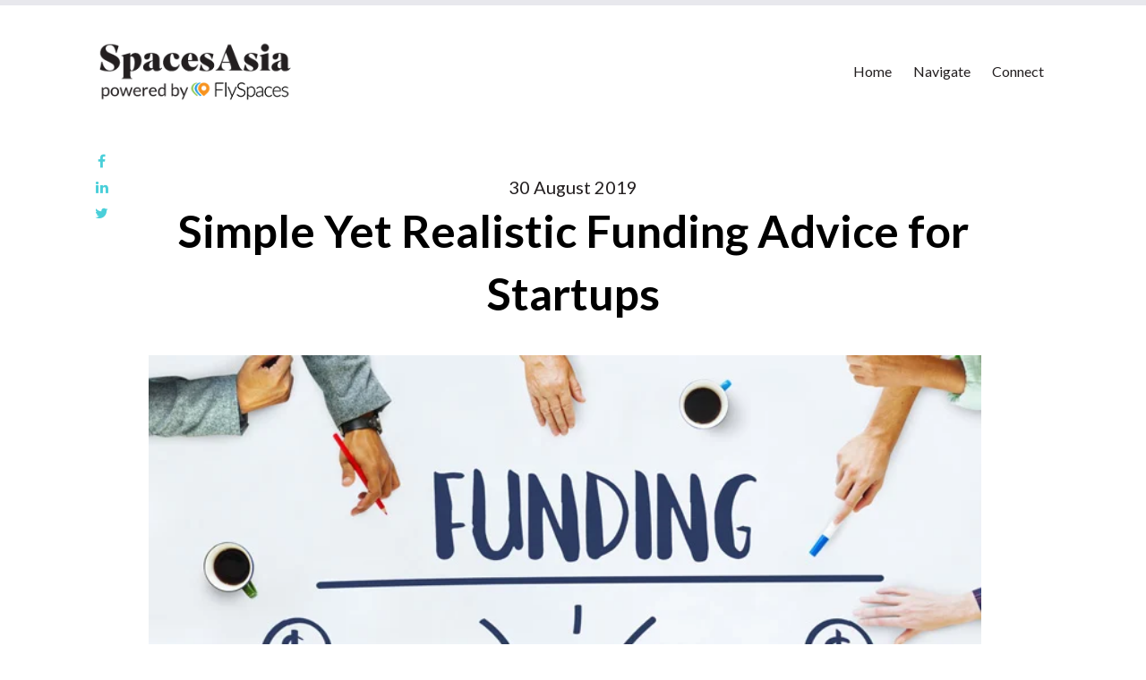

--- FILE ---
content_type: text/html; charset=UTF-8
request_url: https://blog.flyspaces.com/simple-yet-realistic-funding-advices-for-startups
body_size: 10899
content:
<!doctype html><!--[if lt IE 7]> <html class="no-js lt-ie9 lt-ie8 lt-ie7" lang="en-us" > <![endif]--><!--[if IE 7]>    <html class="no-js lt-ie9 lt-ie8" lang="en-us" >        <![endif]--><!--[if IE 8]>    <html class="no-js lt-ie9" lang="en-us" >               <![endif]--><!--[if gt IE 8]><!--><html class="no-js" lang="en-us"><!--<![endif]--><head>
    <meta charset="utf-8">
    <meta http-equiv="X-UA-Compatible" content="IE=edge,chrome=1">
    <meta name="author" content="Dee Shuhaida">
    <meta name="description" content="Some of you may be thinking of running your own company. Read this post to get to know what exactly an investor will look for in a startup!">
    <meta name="generator" content="HubSpot">
    <title>Simple Yet Realistic Funding Advice for Startups</title>
    <link rel="shortcut icon" href="https://blog.flyspaces.com/hubfs/FlySpaces-Aug2017/Images/favicon.png">
    
<meta name="viewport" content="width=device-width, initial-scale=1">

    <script src="/hs/hsstatic/jquery-libs/static-1.4/jquery/jquery-1.11.2.js"></script>
<script src="/hs/hsstatic/jquery-libs/static-1.4/jquery-migrate/jquery-migrate-1.2.1.js"></script>
<script>hsjQuery = window['jQuery'];</script>
    <meta property="og:description" content="Some of you may be thinking of running your own company. Read this post to get to know what exactly an investor will look for in a startup!">
    <meta property="og:title" content="Simple Yet Realistic Funding Advice for Startups">
    <meta name="twitter:description" content="Some of you may be thinking of running your own company. Read this post to get to know what exactly an investor will look for in a startup!">
    <meta name="twitter:title" content="Simple Yet Realistic Funding Advice for Startups">

    

    
    <style>
a.cta_button{-moz-box-sizing:content-box !important;-webkit-box-sizing:content-box !important;box-sizing:content-box !important;vertical-align:middle}.hs-breadcrumb-menu{list-style-type:none;margin:0px 0px 0px 0px;padding:0px 0px 0px 0px}.hs-breadcrumb-menu-item{float:left;padding:10px 0px 10px 10px}.hs-breadcrumb-menu-divider:before{content:'›';padding-left:10px}.hs-featured-image-link{border:0}.hs-featured-image{float:right;margin:0 0 20px 20px;max-width:50%}@media (max-width: 568px){.hs-featured-image{float:none;margin:0;width:100%;max-width:100%}}.hs-screen-reader-text{clip:rect(1px, 1px, 1px, 1px);height:1px;overflow:hidden;position:absolute !important;width:1px}
</style>

<link rel="stylesheet" href="/hs/hsstatic/AsyncSupport/static-1.501/sass/comments_listing_asset.css">
    

    
<!--  Added by GoogleAnalytics integration -->
<script>
var _hsp = window._hsp = window._hsp || [];
_hsp.push(['addPrivacyConsentListener', function(consent) { if (consent.allowed || (consent.categories && consent.categories.analytics)) {
  (function(i,s,o,g,r,a,m){i['GoogleAnalyticsObject']=r;i[r]=i[r]||function(){
  (i[r].q=i[r].q||[]).push(arguments)},i[r].l=1*new Date();a=s.createElement(o),
  m=s.getElementsByTagName(o)[0];a.async=1;a.src=g;m.parentNode.insertBefore(a,m)
})(window,document,'script','//www.google-analytics.com/analytics.js','ga');
  ga('create','UA-66143215-1','auto');
  ga('send','pageview');
}}]);
</script>

<!-- /Added by GoogleAnalytics integration -->



<link rel="amphtml" href="https://blog.flyspaces.com/simple-yet-realistic-funding-advices-for-startups?hs_amp=true">

<meta property="og:image" content="https://blog.flyspaces.com/hubfs/funding.jpg">
<meta property="og:image:width" content="730">
<meta property="og:image:height" content="495">
<meta property="og:image:alt" content="funding">
<meta name="twitter:image" content="https://blog.flyspaces.com/hubfs/funding.jpg">
<meta name="twitter:image:alt" content="funding">

<meta property="og:url" content="https://blog.flyspaces.com/simple-yet-realistic-funding-advices-for-startups">
<meta name="twitter:card" content="summary_large_image">

<link rel="canonical" href="https://blog.flyspaces.com/simple-yet-realistic-funding-advices-for-startups">
<meta name="google-site-verification" content="jyIwpUNT0f2dlWW4DRapuiUzllj_sw8CxeDiXk0R51c">
<meta property="og:type" content="article">
<link rel="alternate" type="application/rss+xml" href="https://blog.flyspaces.com/rss.xml">
<meta name="twitter:domain" content="blog.flyspaces.com">

<meta http-equiv="content-language" content="en-us">
<link rel="stylesheet" href="//7052064.fs1.hubspotusercontent-na1.net/hubfs/7052064/hub_generated/template_assets/DEFAULT_ASSET/1767988196805/template_layout.min.css">


<link rel="stylesheet" href="https://blog.flyspaces.com/hubfs/hub_generated/template_assets/1/10456644548/1741819898860/template_SpacesAsia_Blog_Style_June2019.min.css">


    <script src="https://blog.flyspaces.com/hubfs/SpacesAsia%20-%20June%202019/jquery.magnific-popup.min.js"></script>
<link rel="stylesheet" type="text/css" href="https://blog.flyspaces.com/hubfs/SpacesAsia%20-%20June%202019/magnific-popup.css">

<script src="https://blog.flyspaces.com/hubfs/SpacesAsia%20-%20June%202019/jquery.pagination-with-hash-change-2.js"></script>
<link rel="stylesheet" href="https://cdn2.hubspot.net/hubfs/3441341/Wellnet%20Sept2018%20LP%20Images/Inportant%20JS/owl.carousel.min.css">
<script src="https://cdn2.hubspot.net/hubfs/3441341/Wellnet%20Sept2018%20LP%20Images/Inportant%20JS/owl.carousel.min.js"></script>
<script src="https://cdn2.hubspot.net/hubfs/2977763/Tobe%20Blog%20Images/jquery.sticky-kit.min.js"></script>
<script>
  $(document).ready(function() {
    $('.popup_btn').magnificPopup({
      type:'inline',
			removalDelay: 500,
			callbacks: {
				beforeOpen: function() {
					this.st.mainClass = this.st.el.attr('data-effect');
				}
			},
			midClick: true
		});
    
    $(".social-blog").stick_in_parent({ offset_top: 140, spacer: false });
  });
  
  var progressBar = function(){
    var s = $(window).scrollTop(),
        d = $('.pp-stop-durestion').height(),
        banheight = $('.sp-nav-bar').height(),
        c = $(window).height();
    
    $("#progressbar").attr('value', (s / (d+banheight-c)) * 100);
  }
  
  $(window).scroll(function () {
    progressBar();
  });  

  $(window).on('resize', () => {
    progressBar();
  });

  $(window).scroll(function() {
    if ($(window).scrollTop() >= 0) {
      $(".ps-progress").addClass("fixedhead")
    } else {
      $(".ps-progress").removeClass("fixedhead")
    }
  });

  $(document).ready(function() {
    $(".post-listing.firstl-page .post-item").slice(0, 3).remove();
    
    $.fn.sharing = function(d) {
      this.each(function() {
        var e = this;
        $(this).click(function(k) {
          k.preventDefault();
          var h = 200, g = 450, f = (screen.height / 2) - (h / 2), j = (screen.width / 2) - (g / 2), i = $(e).attr("href");
          if (d == "facebook") {
            window.open("https://www.facebook.com/sharer/sharer.php?u=" + i, "sharer", "top=" + f + ",left=" + j + ",toolbar=0,status=0,width=" + g + ",height=" + h);
          } else {
            if (d == "twitter") {
              window.open("https://twitter.com/share?url=" + i, "sharer", "top=" + f + ",left=" + j + ",toolbar=0,status=0,width=" + g + ",height=" + h);
            } else {
              if (d == "pinterest") {
                window.open("http://www.pinterest.com/pin/create/button/?url=" + i, "sharer", "top=" + f + ",left=" + j + ",toolbar=0,status=0,width=" + g + ",height=" + h);
              } else {
                if (d == "googleplus") {
                  window.open("https://plus.google.com/share?url=" + i, "sharer", "top=" + f + ",left=" + j + ",toolbar=0,status=0,width=" + g + ",height=" + h);
                } else {
                  if (d == "linkedin") {
                    window.open("https://www.linkedin.com/cws/share?url=" + i, "sharer", "top=" + f + ",left=" + j + ",toolbar=0,status=0,width=" + g + ",height=" + h);
                  } else {
                    if (d == "email") {
                      window.open("mailto:?Body=" + i, "sharer", "top=" + f + ",left=" + j + ",toolbar=0,status=0,width=" + g + ",height=" + h);
                    }
                  }
                }
              }
            }
          }
        });
      });
    };
    
    $(".social-list ul li a").attr("href", window.location.href);
    $(".tw-share").sharing("twitter");
    $(".fb-share").sharing("facebook");
    $(".pt-share").sharing("pinterest");
    $(".ln-share").sharing("linkedin");
    $(".gp-share").sharing("googleplus");
    $(".email-share").sharing("email")
  });

  $( window ).load(function() {
    //$('.comment-from h4').insertAfter($('.comment-date'));
    $('.comment').each(function(){
      var date = $(this).find('.comment-date');
      var frm = $(this).find('.comment-from')
      $(date).appendTo(frm);
    });
    
    var $paerentCon = $('#comments-listing');
    var $allComment = $paerentCon.find('div.comment').get().reverse();
    $paerentCon.empty().append($allComment);
    
    $('.paging-nav').insertAfter($('.new-comments'));
    $('#comments-listing').Paginationwithhashchange2({
        counterSelector: '.counter',
        pagingSelector: '.paging-nav',
        itemsPerPage: 5,
        initialPage: 1,
      });
    });
</script>

    

</head>
<body class="   hs-content-id-12546020841 hs-blog-post hs-blog-id-5287248224" style="">
    <div class="header-container-wrapper">
    <div class="header-container container-fluid">


    </div><!--end header -->
</div><!--end header wrapper -->

<div class="body-container-wrapper">
    <div class="body-container container-fluid">

<div class="row-fluid-wrapper row-depth-1 row-number-1 ">
<div class="row-fluid ">
<div class="span12 widget-span widget-type-cell " style="" data-widget-type="cell" data-x="0" data-w="12">

<div class="row-fluid-wrapper row-depth-1 row-number-2 ">
<div class="row-fluid ">
<div class="span12 widget-span widget-type-global_group " style="" data-widget-type="global_group" data-x="0" data-w="12">
<div class="" data-global-widget-path="generated_global_groups/10488065760.html"><div class="row-fluid-wrapper row-depth-1 row-number-1 ">
<div class="row-fluid ">
<div class="span12 widget-span widget-type-cell sp-nav-bar" style="" data-widget-type="cell" data-x="0" data-w="12">

<div class="row-fluid-wrapper row-depth-1 row-number-2 ">
<div class="row-fluid ">
<div class="span12 widget-span widget-type-cell container" style="" data-widget-type="cell" data-x="0" data-w="12">

<div class="row-fluid-wrapper row-depth-1 row-number-3 ">
<div class="row-fluid ">
<div class="span12 widget-span widget-type-cell sp-nav-inner-dt" style="" data-widget-type="cell" data-x="0" data-w="12">

<div class="row-fluid-wrapper row-depth-1 row-number-4 ">
<div class="row-fluid ">
<div class="span6 widget-span widget-type-cell sp-top-logo" style="" data-widget-type="cell" data-x="0" data-w="6">

<div class="row-fluid-wrapper row-depth-2 row-number-1 ">
<div class="row-fluid ">
<div class="span12 widget-span widget-type-custom_widget " style="" data-widget-type="custom_widget" data-x="0" data-w="12">
<div id="hs_cos_wrapper_module_1560489093576295" class="hs_cos_wrapper hs_cos_wrapper_widget hs_cos_wrapper_type_module widget-type-linked_image" style="" data-hs-cos-general-type="widget" data-hs-cos-type="module">
    






  



<span id="hs_cos_wrapper_module_1560489093576295_" class="hs_cos_wrapper hs_cos_wrapper_widget hs_cos_wrapper_type_linked_image" style="" data-hs-cos-general-type="widget" data-hs-cos-type="linked_image"><a href="https://blog.flyspaces.com/" target="_parent" id="hs-link-module_1560489093576295_" style="border-width:0px;border:0px;"><img src="https://blog.flyspaces.com/hs-fs/hubfs/SpacesAsia%20-%20June%202019/spacesasia-logo.png?width=260&amp;name=spacesasia-logo.png" class="hs-image-widget " style="width:260px;border-width:0px;border:0px;" width="260" alt="spacesasia-logo" title="spacesasia-logo" srcset="https://blog.flyspaces.com/hs-fs/hubfs/SpacesAsia%20-%20June%202019/spacesasia-logo.png?width=130&amp;name=spacesasia-logo.png 130w, https://blog.flyspaces.com/hs-fs/hubfs/SpacesAsia%20-%20June%202019/spacesasia-logo.png?width=260&amp;name=spacesasia-logo.png 260w, https://blog.flyspaces.com/hs-fs/hubfs/SpacesAsia%20-%20June%202019/spacesasia-logo.png?width=390&amp;name=spacesasia-logo.png 390w, https://blog.flyspaces.com/hs-fs/hubfs/SpacesAsia%20-%20June%202019/spacesasia-logo.png?width=520&amp;name=spacesasia-logo.png 520w, https://blog.flyspaces.com/hs-fs/hubfs/SpacesAsia%20-%20June%202019/spacesasia-logo.png?width=650&amp;name=spacesasia-logo.png 650w, https://blog.flyspaces.com/hs-fs/hubfs/SpacesAsia%20-%20June%202019/spacesasia-logo.png?width=780&amp;name=spacesasia-logo.png 780w" sizes="(max-width: 260px) 100vw, 260px"></a></span></div>

</div><!--end widget-span -->
</div><!--end row-->
</div><!--end row-wrapper -->

</div><!--end widget-span -->
<div class="span6 widget-span widget-type-cell sp-nav-right custom-menu-primary" style="" data-widget-type="cell" data-x="6" data-w="6">

<div class="row-fluid-wrapper row-depth-2 row-number-2 ">
<div class="row-fluid ">
<div class="span12 widget-span widget-type-custom_widget " style="" data-widget-type="custom_widget" data-x="0" data-w="12">
<div id="hs_cos_wrapper_module_1560490370176445" class="hs_cos_wrapper hs_cos_wrapper_widget hs_cos_wrapper_type_module widget-type-menu" style="" data-hs-cos-general-type="widget" data-hs-cos-type="module">
<span id="hs_cos_wrapper_module_1560490370176445_" class="hs_cos_wrapper hs_cos_wrapper_widget hs_cos_wrapper_type_menu" style="" data-hs-cos-general-type="widget" data-hs-cos-type="menu"><div id="hs_menu_wrapper_module_1560490370176445_" class="hs-menu-wrapper active-branch flyouts hs-menu-flow-horizontal" role="navigation" data-sitemap-name="default" data-menu-id="10479716469" aria-label="Navigation Menu">
 <ul role="menu">
  <li class="hs-menu-item hs-menu-depth-1" role="none"><a href="https://flyspaces.com/" role="menuitem">Home</a></li>
  <li class="hs-menu-item hs-menu-depth-1 hs-item-has-children" role="none"><a href="javascript:;" aria-haspopup="true" aria-expanded="false" role="menuitem">Navigate</a>
   <ul role="menu" class="hs-menu-children-wrapper">
    <li class="hs-menu-item hs-menu-depth-2" role="none"><a href="https://blog.flyspaces.com/tag/flexible-workspaces#blog-nav" role="menuitem">Flexible Workspaces</a></li>
    <li class="hs-menu-item hs-menu-depth-2" role="none"><a href="https://blog.flyspaces.com/tag/news-and-events#blog-nav" role="menuitem">News and Events</a></li>
    <li class="hs-menu-item hs-menu-depth-2" role="none"><a href="https://blog.flyspaces.com/tag/industry-insights#blog-nav" role="menuitem">Industry Insights</a></li>
    <li class="hs-menu-item hs-menu-depth-2" role="none"><a href="https://blog.flyspaces.com/tag/city-guide#blog-nav" role="menuitem">City Guide</a></li>
    <li class="hs-menu-item hs-menu-depth-2" role="none"><a href="https://explore.flyspaces.com/most-popular#blog-nav" role="menuitem">Most Popular</a></li>
    <li class="hs-menu-item hs-menu-depth-2" role="none"><a href="https://blog.flyspaces.com/tag/case-studies#blog-nav" role="menuitem">Case Studies</a></li>
   </ul></li>
  <li class="hs-menu-item hs-menu-depth-1 hs-item-has-children" role="none"><a href="javascript:;" aria-haspopup="true" aria-expanded="false" role="menuitem">Connect</a>
   <ul role="menu" class="hs-menu-children-wrapper">
    <li class="hs-menu-item hs-menu-depth-2" role="none"><a href="https://flyspaces.com/contact-us" role="menuitem" target="_blank" rel="noopener">Contact Us</a></li>
    <li class="hs-menu-item hs-menu-depth-2" role="none"><a href="https://flyspaces.us14.list-manage.com/subscribe/post?u=0b15b0bb7a66ae626f3388eb9&amp;id=f72d186210" role="menuitem" target="_blank" rel="noopener">Subscribe</a></li>
   </ul></li>
 </ul>
</div></span></div>

</div><!--end widget-span -->
</div><!--end row-->
</div><!--end row-wrapper -->

</div><!--end widget-span -->
</div><!--end row-->
</div><!--end row-wrapper -->

</div><!--end widget-span -->
</div><!--end row-->
</div><!--end row-wrapper -->

<div class="row-fluid-wrapper row-depth-1 row-number-1 ">
<div class="row-fluid ">
<div class="span12 widget-span widget-type-custom_widget " style="" data-widget-type="custom_widget" data-x="0" data-w="12">
<div id="hs_cos_wrapper_module_1560850470463310" class="hs_cos_wrapper hs_cos_wrapper_widget hs_cos_wrapper_type_module" style="" data-hs-cos-general-type="widget" data-hs-cos-type="module"><script>
$(function() {
$(".custom-menu-primary").addClass("js-enabled");
$(".custom-menu-primary .hs-menu-wrapper").before('<div class="mobile-trigger cta_border_button"><span class="line line-1"></span><span class="line line-2"></span><span class="line line-3"></span></div>');
$(".custom-menu-primary .flyouts .hs-item-has-children > a").after(' <div class="child-trigger"><i></i></div>');
$(".mobile-trigger").click(function() {
$(this).next(".custom-menu-primary .hs-menu-wrapper").slideToggle(250);
$("body").toggleClass("mobile-open");
$(this).toggleClass("active-re");
$(".child-trigger").removeClass("child-open");
$(".hs-menu-children-wrapper").slideUp(250)
});
$(".child-trigger").click(function() {
$(this).parent().siblings(".hs-item-has-children").find(".child-trigger").removeClass("child-open");
$(this).parent().siblings(".hs-item-has-children").find(".hs-menu-children-wrapper").slideUp(250);
$(this).next(".hs-menu-children-wrapper").slideToggle(250);
$(this).next(".hs-menu-children-wrapper").children(".hs-item-has-children").find(".hs-menu-children-wrapper").slideUp(250);
$(this).next(".hs-menu-children-wrapper").children(".hs-item-has-children").find(".child-trigger").removeClass("child-open");
$(this).toggleClass("child-open")
})
});
</script></div>

</div><!--end widget-span -->
</div><!--end row-->
</div><!--end row-wrapper -->

</div><!--end widget-span -->
</div><!--end row-->
</div><!--end row-wrapper -->

</div><!--end widget-span -->
</div><!--end row-->
</div><!--end row-wrapper -->
</div>
</div><!--end widget-span -->
</div><!--end row-->
</div><!--end row-wrapper -->

<div class="row-fluid-wrapper row-depth-1 row-number-3 ">
<div class="row-fluid ">
<div class="span12 widget-span widget-type-cell container2" style="" data-widget-type="cell" data-x="0" data-w="12">

<div class="row-fluid-wrapper row-depth-1 row-number-4 ">
<div class="row-fluid ">
<div class="span12 widget-span widget-type-cell pp-stop-durestion" style="" data-widget-type="cell" data-x="0" data-w="12">

<div class="row-fluid-wrapper row-depth-1 row-number-5 ">
<div class="row-fluid ">
<div class="span12 widget-span widget-type-custom_widget " style="" data-widget-type="custom_widget" data-x="0" data-w="12">
<div id="hs_cos_wrapper_module_1560417502408253" class="hs_cos_wrapper hs_cos_wrapper_widget hs_cos_wrapper_type_module widget-type-blog_content" style="" data-hs-cos-general-type="widget" data-hs-cos-type="module">
    <div class="ps-progress">
<progress id="progressbar" class="blog-progress-bar" value="0" max="100"></progress>
</div>      
<div class="blog-section">
<div class="social-blog">
<div class="social-list" style="left: 0px;">
<ul class="">
<li class="tt-social-hide">Share :</li>
<li><a target="_blank" href="" class="fb-share"><i class="fa fa-facebook" aria-hidden="true"></i></a></li>
<li><a target="_blank" href="" class="ln-share"><i class="fa fa-linkedin" aria-hidden="true"></i></a></li>
<li><a target="_blank" href="" class="tw-share"><i class="fa fa-twitter" aria-hidden="true"></i></a></li>
</ul>
</div>
</div>
<div class="blog-post-wrapper cell-wrapper">
<div class="pp-post-header">
<span class="pp-posttt-date">30 August 2019</span>
<a class="pp-author-linkkk" href="https://blog.flyspaces.com/author/dee-shuhaida">Dee Shuhaida</a> 
<h1><span id="hs_cos_wrapper_name" class="hs_cos_wrapper hs_cos_wrapper_meta_field hs_cos_wrapper_type_text" style="" data-hs-cos-general-type="meta_field" data-hs-cos-type="text">Simple Yet Realistic Funding Advice for Startups</span></h1>
</div>
<div class="pp-post-body">
<span id="hs_cos_wrapper_post_body" class="hs_cos_wrapper hs_cos_wrapper_meta_field hs_cos_wrapper_type_rich_text" style="" data-hs-cos-general-type="meta_field" data-hs-cos-type="rich_text"><p><img src="https://blog.flyspaces.com/hs-fs/hubfs/funding.jpg?width=930&amp;name=funding.jpg" alt="funding ideas" style="width: 930px; margin: 0px;" width="930" srcset="https://blog.flyspaces.com/hs-fs/hubfs/funding.jpg?width=465&amp;name=funding.jpg 465w, https://blog.flyspaces.com/hs-fs/hubfs/funding.jpg?width=930&amp;name=funding.jpg 930w, https://blog.flyspaces.com/hs-fs/hubfs/funding.jpg?width=1395&amp;name=funding.jpg 1395w, https://blog.flyspaces.com/hs-fs/hubfs/funding.jpg?width=1860&amp;name=funding.jpg 1860w, https://blog.flyspaces.com/hs-fs/hubfs/funding.jpg?width=2325&amp;name=funding.jpg 2325w, https://blog.flyspaces.com/hs-fs/hubfs/funding.jpg?width=2790&amp;name=funding.jpg 2790w" sizes="(max-width: 930px) 100vw, 930px"><span style="font-size: 12px;"><a href="https://www.thesmallbusinesssite.co.za/" rel="noopener" target="_blank"><span style="color: #eba142;">Image credit</span></a></span></p> 
<p>If you’re a goal-oriented person, perhaps some of you may be thinking of running your own company. Begin with a startup! It’s easy, make sure you get a business name, logo, and business concept ready, then congrats, you have created a business!</p> 
<p>But...hold up! Does the actual world operate like that? No, not everything's that fun. It's fairly serious, especially when you are planning a true company. 
<!--more--></p> 
<hr> 
<p><span style="font-size: 24px;"><span style="text-decoration: underline;"><strong>Read also:</strong></span><a href="/tips-for-startups-from-startup-founders#1" rel="noopener" target="_blank"><span style="color: #1cb799;"> Tips for Startups from Startups Founder</span></a></span></p> 
<hr> 
<p>To jumpstart your business, you need to get your concept to ideation and you’re ready to take on the world. And for this, you need a market-ready Minimum Viable Product (MVP). Now that you are serious about the business, but only one small issue that many startups have been dealing with, money! Money, the root of evil and the price of all pleasure worldwide is the only product that can create a company or put it together.</p> 
<p>Every kind of financing, from equity to small business loans, depends on the factor of your startup's confidence and development. It is a significant investment from an investor's point of perspective. You and your startup, therefore, need a significant induction of confidence and other factors! But, what exactly will an investor look for in a startup? Read on to find out!</p> 
<h2 style="font-size: 24px;"><strong>Clear Strategy</strong></h2> 
<p><img src="https://blog.flyspaces.com/hs-fs/hubfs/business-strategy.jpg?width=1321&amp;name=business-strategy.jpg" alt="business strategy" style="width: 1321px;" width="1321" srcset="https://blog.flyspaces.com/hs-fs/hubfs/business-strategy.jpg?width=661&amp;name=business-strategy.jpg 661w, https://blog.flyspaces.com/hs-fs/hubfs/business-strategy.jpg?width=1321&amp;name=business-strategy.jpg 1321w, https://blog.flyspaces.com/hs-fs/hubfs/business-strategy.jpg?width=1982&amp;name=business-strategy.jpg 1982w, https://blog.flyspaces.com/hs-fs/hubfs/business-strategy.jpg?width=2642&amp;name=business-strategy.jpg 2642w, https://blog.flyspaces.com/hs-fs/hubfs/business-strategy.jpg?width=3303&amp;name=business-strategy.jpg 3303w, https://blog.flyspaces.com/hs-fs/hubfs/business-strategy.jpg?width=3963&amp;name=business-strategy.jpg 3963w" sizes="(max-width: 1321px) 100vw, 1321px"><span style="font-size: 12px;"><a href="https://www.weinsocialtech.co.uk/2019/03/19/business-strategy/"><span style="color: #eba142;">Image credit</span></a></span></p> 
<p>The foundation of a powerful, stable company is a single, quantifiable and clear strategy. Regardless of your approach, your value or your revenue, a single strategy is a way forward! You need to know clearly how you intend to run your company before doing anything else. A focused business plan will increase your chances of securing funds as well as higher growth rates. Let me tell you why.&nbsp;</p> 
<p>First of all, without a business plan, you will find it difficult to raise funds from anyone. Any investor has to look at economic predictions before they even think about a dime for you. You will also be successful with this plan. Once you get into the daily grind of your business activities, your plan is always there to remind you of how you can go about it. Not to forget, a clear description of your company should be in your business plan.&nbsp;</p> 
<hr> 
<p style="font-size: 24px;"><span style="text-decoration: underline;"><strong>Read also:</strong></span> <a href="/what-millennial-entrepreneur-thinks-about-flexible-workspaces#1" rel="noopener" target="_blank"><span style="color: #1cb799;">What Millennial Entrepreneur Thinks About Flexible Workspace</span></a></p> 
<hr> 
<p style="font-size: 24px;"><strong>Your Strength and The Possibility of Loss</strong></p> 
<p><img src="https://blog.flyspaces.com/hs-fs/hubfs/strength%20weakness.png?width=2483&amp;name=strength%20weakness.png" alt="strength and weakness" style="width: 2483px;" width="2483" srcset="https://blog.flyspaces.com/hs-fs/hubfs/strength%20weakness.png?width=1242&amp;name=strength%20weakness.png 1242w, https://blog.flyspaces.com/hs-fs/hubfs/strength%20weakness.png?width=2483&amp;name=strength%20weakness.png 2483w, https://blog.flyspaces.com/hs-fs/hubfs/strength%20weakness.png?width=3725&amp;name=strength%20weakness.png 3725w, https://blog.flyspaces.com/hs-fs/hubfs/strength%20weakness.png?width=4966&amp;name=strength%20weakness.png 4966w, https://blog.flyspaces.com/hs-fs/hubfs/strength%20weakness.png?width=6208&amp;name=strength%20weakness.png 6208w, https://blog.flyspaces.com/hs-fs/hubfs/strength%20weakness.png?width=7449&amp;name=strength%20weakness.png 7449w" sizes="(max-width: 2483px) 100vw, 2483px"><span style="font-size: 12px;"><a href="https://novoresume.com/career-blog/what-are-your-strengths-and-weaknesses-interview-questions"><span style="color: #eba142;">Image credit</span></a></span></p> 
<p>Ka-ching! Only one thing investors are searching for, 'Profit’! It's really the easiest empirical question that matters to them: "What is their investment doing?”&nbsp;</p> 
<p>It is more essential to know the possibility of loss than to know the winning possibility! By attributing company success to your ability, not only that you'll be able to identify your strengths, but weaknesses as well. Try to be creative and a good problem solver from here. But how? I’m sure you’ve heard the saying, “Your Weaknesses Are Your Strengths”. If you've been assuming strength is the absence of weakness. You're wrong. Weakness and strength are one, without the other, it can't be one. Weakness only refers to the reflection of the strength and vice versa.&nbsp;</p> 
<p>So embrace them both, and let your investors know even the possibility of loss is there, but with the strength that you have, you have come up with a counter idea ahead of time! Creative, idealistic, problem solving, and efficient - all checked! Seems like you’re good to go in bringing back an amount of funding for your startup!</p> 
<hr> 
<p style="font-size: 24px;"><span style="text-decoration: underline;"><strong>Read also:</strong></span> <span style="color: #1cb799;"><a href="/debunk-misconceptions-about-coworking-spaces#1" rel="noopener" target="_blank" style="color: #1cb799;">Debunking Misconceptions About Coworking Spaces</a></span></p> 
<hr> 
<p>Never let money stop you from pursuing your dreams. You can still get it off the ground in several ways if you want to start your own business. Always look out with bird eyes view on all possible ways and types of funding available. Once the money is on the table, seek for a workspace that could attract partnerships, collaborations, and even good talents! Look no further, that’s where FlySpaces comes in!&nbsp;</p> 
<p><!--HubSpot Call-to-Action Code --><span class="hs-cta-wrapper" id="hs-cta-wrapper-25df0158-26bd-48f4-9f7d-11fcae0fdefd"><span class="hs-cta-node hs-cta-25df0158-26bd-48f4-9f7d-11fcae0fdefd" id="hs-cta-25df0158-26bd-48f4-9f7d-11fcae0fdefd"><!--[if lte IE 8]><div id="hs-cta-ie-element"></div><![endif]--><a href="https://hubspot-cta-redirect-na2-prod.s3.amazonaws.com/cta/redirect/3818215/25df0158-26bd-48f4-9f7d-11fcae0fdefd" target="_blank" rel="noopener"><img class="hs-cta-img" id="hs-cta-img-25df0158-26bd-48f4-9f7d-11fcae0fdefd" style="border-width:0px;margin: 0 auto; display: block; margin-top: 20px; margin-bottom: 20px" height="417" width="1528" src="https://hubspot-no-cache-na2-prod.s3.amazonaws.com/cta/default/3818215/25df0158-26bd-48f4-9f7d-11fcae0fdefd.png" alt="cost-efficient office space flyspaces" align="middle"></a></span><script charset="utf-8" src="/hs/cta/cta/current.js"></script><script type="text/javascript"> hbspt.cta._relativeUrls=true;hbspt.cta.load(3818215, '25df0158-26bd-48f4-9f7d-11fcae0fdefd', {"useNewLoader":"true","region":"na2"}); </script></span><!-- end HubSpot Call-to-Action Code --></p> 
<p>Simply <a href="http://www.flyspaces.com" rel="noopener" target="_blank"><span style="color: #eba142;">browse our website, choose the best workplace that fits your criteria, and schedule a tour</span>!</a> Next step, seal the deal, get a key, and start moving in! The plug-and-play kind of workspaces will ease you and your teammates and let you focus your time and energy on the core of your business.&nbsp;</p></span>
</div>
<div class="pp-post-topic">
<p> <span>Tags:</span>
<a class="topic-link" href="https://blog.flyspaces.com/tag/starting-a-business">starting a business</a>,
<a class="topic-link" href="https://blog.flyspaces.com/tag/startups">startups</a>,
<a class="topic-link" href="https://blog.flyspaces.com/tag/flexible-workspaces">flexible workspaces</a>,
<a class="topic-link" href="https://blog.flyspaces.com/tag/industry-insights">industry insights</a>,
<a class="topic-link" href="https://blog.flyspaces.com/tag/funding">funding</a>
</p>
</div>
<div class="pp-author-sec">
<div class="pp-set-post-au" style="background-image:url('https://blog.flyspaces.com/hubfs/index-2.png');">
<img src="https://blog.flyspaces.com/hubfs/SpacesAsia%20-%20June%202019/author-img.png">
</div>
<div class="pp-set-post-cont">
<h5><a class="author-link" href="https://blog.flyspaces.com/author/dee-shuhaida">Dee Shuhaida</a></h5>
<p>Dayang, also known as Dee, is the Marketing Coordinator in Malaysia for FlySpaces. She loves to travel, meet new people, read anything she can get her hands on, and is constantly expanding her knowledge of digital marketing so she can be part of sparking innovation in Southeast Asia. </p>
</div>
</div> 
</div>
</div>
<div class="pp-per-comment">
<div class="custom_listing_comments">
<p>Comments (0)</p>
</div>
<div class="pp-side-popup">
<a href="#pop-up" class="popup_btn">Subscribe via e-mail</a>
</div>
<div id="pop-up" class="mgf-pop-count mfp-hide">
<!-- Begin Mailchimp Signup Form -->
<link href="https://cdn-images.mailchimp.com/embedcode/horizontal-slim-10_7.css" rel="stylesheet" type="text/css">
<style type="text/css">
mc_embed_signup{background:#fff; clear:left; font:14px Helvetica,Arial,sans-serif; width:100%;}
/ Add your own Mailchimp form style overrides in your site stylesheet or in this style block.
We recommend moving this block and the preceding CSS link to the HEAD of your HTML file. /
</style>
<div id="mc_embed_signup">
<h2>Subscribe via e-mail</h2>
<form action="https://flyspaces.us14.list-manage.com/subscribe/post?u=0b15b0bb7a66ae626f3388eb9&amp;id=f72d186210" method="post" id="mc-embedded-subscribe-form" name="mc-embedded-subscribe-form" class="validate" target="_blank" novalidate>
<div id="mc_embed_signup_scroll">
<input type="email" value="" name="EMAIL" class="email" id="mce-EMAIL" placeholder="email address" required>
<!-- real people should not fill this in and expect good things - do not remove this or risk form bot signups-->
<div style="position: absolute; left: -5000px;" aria-hidden="true"><input type="text" name="b_0b15b0bb7a66ae626f3388eb9_f72d186210" tabindex="-1" value=""></div>
<div class="clear"><input type="submit" value="Subscribe" name="subscribe" id="mc-embedded-subscribe" class="button"></div>
</div>
</form>
</div>
<!--End mc_embed_signup-->
</div>
</div>
</div>

</div><!--end widget-span -->
</div><!--end row-->
</div><!--end row-wrapper -->

</div><!--end widget-span -->
</div><!--end row-->
</div><!--end row-wrapper -->

<div class="row-fluid-wrapper row-depth-1 row-number-6 ">
<div class="row-fluid ">
<div class="span12 widget-span widget-type-cell pp-post-form" style="" data-widget-type="cell" data-x="0" data-w="12">

<div class="row-fluid-wrapper row-depth-1 row-number-7 ">
<div class="row-fluid ">
<div class="span12 widget-span widget-type-custom_widget " style="" data-widget-type="custom_widget" data-x="0" data-w="12">
<div id="hs_cos_wrapper_module_1560417527893314" class="hs_cos_wrapper hs_cos_wrapper_widget hs_cos_wrapper_type_module widget-type-blog_comments" style="" data-hs-cos-general-type="widget" data-hs-cos-type="module"><span id="hs_cos_wrapper_module_1560417527893314_blog_comments" class="hs_cos_wrapper hs_cos_wrapper_widget hs_cos_wrapper_type_blog_comments" style="" data-hs-cos-general-type="widget" data-hs-cos-type="blog_comments">
<div class="section post-footer">
    <div id="comments-listing" class="new-comments"></div>
    
      <div id="hs_form_target_0315c32d-9174-42c3-bb84-eade523d24aa"></div>
      
      
      
      
    
</div>

</span></div>

</div><!--end widget-span -->
</div><!--end row-->
</div><!--end row-wrapper -->

<div class="row-fluid-wrapper row-depth-1 row-number-8 ">
<div class="row-fluid ">
<div class="span12 widget-span widget-type-custom_widget " style="" data-widget-type="custom_widget" data-x="0" data-w="12">
<div id="hs_cos_wrapper_module_156101149016045" class="hs_cos_wrapper hs_cos_wrapper_widget hs_cos_wrapper_type_module" style="" data-hs-cos-general-type="widget" data-hs-cos-type="module"><div class="paging-nav"></div></div>

</div><!--end widget-span -->
</div><!--end row-->
</div><!--end row-wrapper -->

</div><!--end widget-span -->
</div><!--end row-->
</div><!--end row-wrapper -->

<div class="row-fluid-wrapper row-depth-1 row-number-9 ">
<div class="row-fluid ">
<div class="span12 widget-span widget-type-custom_widget " style="" data-widget-type="custom_widget" data-x="0" data-w="12">
<div id="hs_cos_wrapper_module_15604199501586935" class="hs_cos_wrapper hs_cos_wrapper_widget hs_cos_wrapper_type_module widget-type-blog_content" style="" data-hs-cos-general-type="widget" data-hs-cos-type="module">
    <div class="blog-list-pre">
<div class="blog-pre-slug   ">
<a href="https://blog.flyspaces.com/interview-with-generation-x-working-in-flexible-workspace?hsLang=en-us"><span>Previous</span></a><br>
<p>Interview with Generation X: Working in Flexible Workspace</p>
</div>
<div class="blog-next-slug  ">
<a href="https://blog.flyspaces.com/types-of-funding-from-someone-who-knows-nothing-about-it?hsLang=en-us"><span>Next</span></a><br>
<p>Types of Funding from Someone Who Knows Nothing About It</p>
</div>
</div>
</div>

</div><!--end widget-span -->
</div><!--end row-->
</div><!--end row-wrapper -->

</div><!--end widget-span -->
</div><!--end row-->
</div><!--end row-wrapper -->

<div class="row-fluid-wrapper row-depth-1 row-number-10 ">
<div class="row-fluid ">
<div class="span12 widget-span widget-type-custom_widget " style="" data-widget-type="custom_widget" data-x="0" data-w="12">
<div id="hs_cos_wrapper_module_1560950015912525" class="hs_cos_wrapper hs_cos_wrapper_widget hs_cos_wrapper_type_module" style="" data-hs-cos-general-type="widget" data-hs-cos-type="module">
            
            
            
<div class="most-pop-postd1">
  <div class="container">
    <div class="most-slid-bard1">
        <div class="pp-reatedpost ">
     <h2>You Might Also Like</h2>
    <div class="ps-related-post">
          <div class="rel-container">
           <div class="pp-related-post owl-carousel">
                  
                  
                  
                  
                  <div class="related-post">
                    
                    <div class="rel_featured_imagees backg-img" style="background-image:url('https://blog.flyspaces.com/hubfs/80ae4d_3b71748cf7ea4088a166b891e0b36147~mv2.jpg')"></div>
                    
                    <div class="rel-title">
                      <h6> <a href="https://blog.flyspaces.com/why-malaysia-is-the-best-place-to-start-your-digital-business?hsLang=en-us">Why Malaysia is The Best Place to Start your Digital Business</a></h6>
                      
                     
                    </div>
                  </div>
                  
                  
                  
                  <div class="related-post">
                    
                    <div class="rel_featured_imagees backg-img" style="background-image:url('https://www.businesssetup.com/sites/default/files/blog_images/guide-to-select-your-company-name-in-malaysia.jpg')"></div>
                    
                    <div class="rel-title">
                      <h6> <a href="https://blog.flyspaces.com/2019-at-glance-key-steps-to-setting-up-business-in-kuala-lumpur-malaysia?hsLang=en-us">2019 at Glance: Key Steps to Setting Up a Business in Kuala Lumpur</a></h6>
                      
                     
                    </div>
                  </div>
                  
                  
                  
                  <div class="related-post">
                    
                    <div class="rel_featured_imagees backg-img" style="background-image:url('https://blog.flyspaces.com/hubfs/Acceler8%20Finmann%20Event%20Space.jpg')"></div>
                    
                    <div class="rel-title">
                      <h6> <a href="https://blog.flyspaces.com/top-events-in-southeast-asia-this-september?hsLang=en-us">Top Events in Southeast Asia this September</a></h6>
                      
                     
                    </div>
                  </div>
                  
                  
                </div>
      </div>
        </div>
</div>
      
        
             
            
             
            
             
            
             
            
             
             
      
      
      
    </div>
  </div>
</div></div>

</div><!--end widget-span -->
</div><!--end row-->
</div><!--end row-wrapper -->

<div class="row-fluid-wrapper row-depth-1 row-number-11 ">
<div class="row-fluid ">
<div class="span12 widget-span widget-type-global_group " style="" data-widget-type="global_group" data-x="0" data-w="12">
<div class="" data-global-widget-path="generated_global_groups/10488055070.html"><div class="row-fluid-wrapper row-depth-1 row-number-1 ">
<div class="row-fluid ">
<div class="span12 widget-span widget-type-cell sp-footer-add" style="" data-widget-type="cell" data-x="0" data-w="12">

<div class="row-fluid-wrapper row-depth-1 row-number-2 ">
<div class="row-fluid ">
<div class="span12 widget-span widget-type-custom_widget " style="" data-widget-type="custom_widget" data-x="0" data-w="12">
<div id="hs_cos_wrapper_module_1560487419635196" class="hs_cos_wrapper hs_cos_wrapper_widget hs_cos_wrapper_type_module" style="" data-hs-cos-general-type="widget" data-hs-cos-type="module"><div class="sp-footer-module">
  <div class="container">
    <div class="sp-footer-inner-cd">
    <div class="sp-left-copy">
      <p style="font-size: 16px;">Copyright © 2020 FlySpaces Inc. All rights reserved.</p>
    </div>
    <div class="sp-right-social">
      <div class="sp-icon-fixed">
        <a href="https://www.facebook.com/flyspaces"><i class="fa fa-facebook" aria-hidden="true"></i></a>
        <a href="https://instagram.com/flyspacesasia"><i class="fa fa-instagram" aria-hidden="true"></i></a>
        <a href="https://twitter.com/FlySpacesAsia"><i class="fa fa-twitter" aria-hidden="true"></i></a>
        <a href="http://linkedin.com/company/flyspaces"><i class="fa fa-linkedin" aria-hidden="true"></i></a>
      </div>
      <div class="sp-fnav-bar">go to <a href="https://flyspaces.com/">flyspaces.com</a></div>
    </div>
  </div>
</div>
  </div></div>

</div><!--end widget-span -->
</div><!--end row-->
</div><!--end row-wrapper -->

</div><!--end widget-span -->
</div><!--end row-->
</div><!--end row-wrapper -->
</div>
</div><!--end widget-span -->
</div><!--end row-->
</div><!--end row-wrapper -->

</div><!--end widget-span -->
</div><!--end row-->
</div><!--end row-wrapper -->

    </div><!--end body -->
</div><!--end body wrapper -->

<div class="footer-container-wrapper">
    <div class="footer-container container-fluid">


    </div><!--end footer -->
</div><!--end footer wrapper -->

    
<!-- HubSpot performance collection script -->
<script defer src="/hs/hsstatic/content-cwv-embed/static-1.1293/embed.js"></script>
<script>
var hsVars = hsVars || {}; hsVars['language'] = 'en-us';
</script>

<script src="/hs/hsstatic/cos-i18n/static-1.53/bundles/project.js"></script>
<script src="/hs/hsstatic/keyboard-accessible-menu-flyouts/static-1.17/bundles/project.js"></script>
<script src="/hs/hsstatic/AsyncSupport/static-1.501/js/comment_listing_asset.js"></script>
<script>
  function hsOnReadyPopulateCommentsFeed() {
    var options = {
      commentsUrl: "https://api-na2.hubapi.com/comments/v3/comments/thread/public?portalId=3818215&offset=0&limit=10000&contentId=12546020841&collectionId=5287248224",
      maxThreadDepth: 1,
      showForm: true,
      
      skipAssociateContactReason: 'blogComment',
      disableContactPromotion: true,
      
      target: "hs_form_target_0315c32d-9174-42c3-bb84-eade523d24aa",
      replyTo: "Reply to <em>{{user}}</em>",
      replyingTo: "Replying to {{user}}"
    };
    window.hsPopulateCommentsFeed(options);
  }

  if (document.readyState === "complete" ||
      (document.readyState !== "loading" && !document.documentElement.doScroll)
  ) {
    hsOnReadyPopulateCommentsFeed();
  } else {
    document.addEventListener("DOMContentLoaded", hsOnReadyPopulateCommentsFeed);
  }

</script>


          <!--[if lte IE 8]>
          <script charset="utf-8" src="https://js-na2.hsforms.net/forms/v2-legacy.js"></script>
          <![endif]-->
      
<script data-hs-allowed="true" src="/_hcms/forms/v2.js"></script>

        <script data-hs-allowed="true">
            hbspt.forms.create({
                portalId: '3818215',
                formId: '0315c32d-9174-42c3-bb84-eade523d24aa',
                pageId: '12546020841',
                region: 'na2',
                pageName: "Simple Yet Realistic Funding Advice for Startups",
                contentType: 'blog-post',
                
                formsBaseUrl: '/_hcms/forms/',
                
                
                
                css: '',
                target: "#hs_form_target_0315c32d-9174-42c3-bb84-eade523d24aa",
                type: 'BLOG_COMMENT',
                
                submitButtonClass: 'hs-button primary',
                formInstanceId: '224',
                getExtraMetaDataBeforeSubmit: window.hsPopulateCommentFormGetExtraMetaDataBeforeSubmit
            });

            window.addEventListener('message', function(event) {
              var origin = event.origin; var data = event.data;
              if ((origin != null && (origin === 'null' || document.location.href.toLowerCase().indexOf(origin.toLowerCase()) === 0)) && data !== null && data.type === 'hsFormCallback' && data.id == '0315c32d-9174-42c3-bb84-eade523d24aa') {
                if (data.eventName === 'onFormReady') {
                  window.hsPopulateCommentFormOnFormReady({
                    successMessage: "Your comment has been received.",
                    target: "#hs_form_target_0315c32d-9174-42c3-bb84-eade523d24aa"
                  });
                } else if (data.eventName === 'onFormSubmitted') {
                  window.hsPopulateCommentFormOnFormSubmitted();
                }
              }
            });
        </script>
      
<script src="https://blog.flyspaces.com/hubfs/hub_generated/module_assets/1/10563606537/1741839257993/module_SpacesAsia_Blog_-_You_Might_Also_Like_Module.min.js"></script>

<!-- Start of HubSpot Analytics Code -->
<script type="text/javascript">
var _hsq = _hsq || [];
_hsq.push(["setContentType", "blog-post"]);
_hsq.push(["setCanonicalUrl", "https:\/\/blog.flyspaces.com\/simple-yet-realistic-funding-advices-for-startups"]);
_hsq.push(["setPageId", "12546020841"]);
_hsq.push(["setContentMetadata", {
    "contentPageId": 12546020841,
    "legacyPageId": "12546020841",
    "contentFolderId": null,
    "contentGroupId": 5287248224,
    "abTestId": null,
    "languageVariantId": 12546020841,
    "languageCode": "en-us",
    
    
}]);
</script>

<script type="text/javascript" id="hs-script-loader" async defer src="/hs/scriptloader/3818215.js"></script>
<!-- End of HubSpot Analytics Code -->


<script type="text/javascript">
var hsVars = {
    render_id: "892b55f2-540d-4b99-bd02-ba3986f22c43",
    ticks: 1768188386032,
    page_id: 12546020841,
    
    content_group_id: 5287248224,
    portal_id: 3818215,
    app_hs_base_url: "https://app-na2.hubspot.com",
    cp_hs_base_url: "https://cp-na2.hubspot.com",
    language: "en-us",
    analytics_page_type: "blog-post",
    scp_content_type: "",
    
    analytics_page_id: "12546020841",
    category_id: 3,
    folder_id: 0,
    is_hubspot_user: false
}
</script>


<script defer src="/hs/hsstatic/HubspotToolsMenu/static-1.432/js/index.js"></script>






    
    <!-- Generated by the HubSpot Template Builder - template version 1.03 -->

</body></html>

--- FILE ---
content_type: text/css
request_url: https://blog.flyspaces.com/hubfs/hub_generated/template_assets/1/10456644548/1741819898860/template_SpacesAsia_Blog_Style_June2019.min.css
body_size: 8368
content:
@import url('https://maxcdn.bootstrapcdn.com/font-awesome/4.7.0/css/font-awesome.min.css');@import url('https://fonts.googleapis.com/css?family=Lato:300,400,700&display=swap');html,body,div,span,applet,object,iframe,h1,h2,h3,h4,h5,h6,p,blockquote,pre,a,abbr,acronym,address,big,cite,code,del,dfn,em,font,img,ins,kbd,q,s,samp,small,strike,strong,sub,sup,tt,var,dl,dt,dd,ol,ul,li,fieldset,form,label,legend,table,caption,tbody,tfoot,thead,tr,th,td,select,input,option,textarea{margin:0;padding:0;border:0;outline:0;font-size:100%;box-sizing:border-box}article,aside,details,figcaption,figure,footer,header,hgroup,nav,section,summary{display:block}figure,figcaption{margin:0;padding:0}audio,canvas,video{display:inline-block}audio:not([controls]){display:none;height:0}pre{white-space:pre;white-space:pre-wrap;word-wrap:break-word}q{quotes:none}q:before,q:after{content:'';content:none}small{font-size:80%}sub,sup{font-size:75%;line-height:0;position:relative;vertical-align:baseline}sup{top:-0.5em}sub{bottom:-0.55em}nav ul,nav ol{list-style:none;list-style-image:none}button,input,select,textarea,option{font-size:100%;margin:0;vertical-align:baseline;font-family:'Lato',Arial,Sans-Serif;font-weight:300}input[type="text"],input[type="tel"],input[type="email"]{-webkit-appearance:none !important}input[type="submit"]{cursor:pointer;transition:all .5s ease}textarea{overflow:auto;vertical-align:top;resize:none}table{border-collapse:collapse;border-spacing:0}button,html input[type="button"],input[type="reset"],input[type="submit"],textarea{-webkit-appearance:none;border-radius:0;transition:all .5s ease;-moz-transition:all .5s ease;-ms-transition:all .5s ease;-o-transition:all .5s ease;-webkit-transition:all .5s ease}:focus{outline:0}table{border-collapse:separate;border-spacing:0}caption,th,td{text-align:left;font-weight:normal}blockquote:before,blockquote:after,q:before,q:after{content:""}blockquote,q{quotes:"" ""}table{border:0 none;border-collapse:collapse;border-spacing:0}td{vertical-align:top}img{border:0 none;max-width:100%;vertical-align:middle;height:auto}a{outline:0;cursor:pointer;transition:all .5s ease}*:before,*:after{box-sizing:border-box}article,aside,details,figcaption,figure,footer,header,hgroup,nav,section{display:block}li{list-style:none}input::-webkit-input-placeholder{color:#152c35 opacity:1}input:-moz-placeholder{color:#152c35;opacity:1}input::-moz-placeholder{color:#152c35;opacity:1}input:-ms-input-placeholder{color:#152c35;opacity:1}textarea::-webkit-input-placeholder{color:#152c35;opacity:1}textarea:-moz-placeholder{color:#152c35;opacity:1}textarea::-moz-placeholder{color:#152c35;opacity:1}textarea:-ms-input-placeholder{color:#152c35;opacity:1}.clear{clear:both}.cf:before,.cf:after{content:"";display:table}.cf:after{clear:both}body{font-size:20px;line-height:1.4;-webkit-font-smoothing:antialiased;-webkit-text-size-adjust:none;-webkit-tap-highlight-color:rgba(0,0,0,0);font-family:'Lato',Arial,Sans-Serif;font-weight:normal;color:#231f20}body:not(.custom-background-image)::before,body:not(.custom-background-image)::after{display:none !important}a{text-decoration:none;transition:all .5s ease;-moz-transition:all .5s ease;-ms-transition:all .5s ease;-o-transition:all .5s ease;-webkit-transition:all .5s ease}a:hover{text-decoration:none;transition:all .5s ease;-moz-transition:all .5s ease;-ms-transition:all .5s ease;-o-transition:all .5s ease;-webkit-transition:all .5s ease}a:focus{outline:0;text-decoration:none}p{margin-bottom:15px}.tbl{display:table;width:100%;height:100%}.tbl-cell{display:table-cell;vertical-align:middle}.dis-flex{display:flex;align-items:center}select::-ms-expand{display:none}input::-ms-clear{display:none}input:-webkit-autofill,textarea:-webkit-autofill,select:-webkit-autofill{-webkit-box-shadow:0 0 0 100px #eaefef inset;-moz-box-shadow:0 0 0 100px #eaefef inset;box-shadow:0 0 0 100px #eaefef inset;color:#152c35}.row-fluid [class*="span"]{min-height:1px}.h-logo img,.f-logo img{cursor:pointer}.container{max-width:1075px;margin:0 auto !important;padding:0;float:none !important}.container2{max-width:948px;margin:0 auto !important;padding:0;float:none !important}.container3{max-width:1143px;margin:0 auto !important;padding:0;float:none !important}.container4{max-width:1712.69px;margin:0 auto !important;padding:0;float:none !important}b,strong,:not(.pp-post-body strong),:not(.pp-post-body b){font-weight:800}.not-common h1{font-size:70px;line-height:1.2;margin:0 0 20px;font-family:'Lato',Arial,Sans-Serif;font-weight:400}.pp-post-body h1{font-size:inherit;line-height:inherit;font-weight:inherit;font-family:inherit}h2{font-size:38px;line-height:1;margin:0 0 20px;font-family:'Lato',Arial,Sans-Serif;font-weight:400}.pp-post-body h2{font-size:inherit;line-height:inherit;font-weight:inherit;font-family:inherit}h3{font-size:26px;line-height:1.2;margin:0 0 15px;font-family:'Lato',Arial,Sans-Serif;font-weight:400}.pp-post-body h3{font-size:inherit;line-height:inherit;font-weight:inherit;font-family:inherit}h4{font-size:24px;line-height:1.4;margin:0 0 15px;font-family:'Lato',Arial,Sans-Serif;font-weight:400}.pp-post-body h4{font-size:inherit;line-height:inherit;font-weight:inherit;font-family:inherit}h5{font-size:22px;line-height:1.3;margin:0 0 15px;font-family:'Lato',Arial,Sans-Serif;font-weight:400}.pp-post-body h5{font-size:inherit;line-height:inherit;font-weight:inherit;font-family:inherit}h6{font-size:20px;line-height:1.3;margin:0 0 15px;font-family:'Lato',Arial,Sans-Serif;font-weight:400}.pp-post-body h6{font-size:inherit;line-height:inherit;font-weight:inherit;font-family:inherit}.perex p{font-size:16px;line-height:1.5;margin-bottom:15px;color:#231f20;font-weight:300}.pp-post-body .perex p{font-size:inherit;line-height:inherit;font-weight:inherit;font-family:inherit}p{font-size:16px;line-height:1.5;margin-bottom:15px;color:#231f20;font-weight:300}.pp-post-body p{font-size:inherit;line-height:inherit;font-weight:inherit;font-family:inherit}a{font-size:16px;line-height:1.5;color:#4acfd9;font-weight:400}.pp-post-body a{font-size:inherit;line-height:inherit;font-weight:inherit;font-family:inherit}a:hover{opacity:.8}a:active,a:visited{color:inherit;font-weight:400}ul,ol{margin:20px 0;text-align:left;padding-left:18px}.pp-post-body ul li,.pp-post-body ol li{font-size:inherit;line-height:inherit;font-weight:inherit;font-family:inherit}ul li,ol li{font-size:16px;margin-bottom:6px;list-style:inherit;list-style-position:outside;line-height:1.5;font-weight:400}em{font-size:16px;line-height:1.5}.pp-post-body em{font-size:inherit;line-height:inherit;margin:inherit;font-weight:inherit;font-family:inherit}.widget-type-text span{margin-bottom:15px;display:block}ul.hs-error-msgs>li>label{font-size:13px;line-height:normal;display:block;color:#eba142}.hs-form-field{position:relative}ul.hs-error-msgs.inputs-list{position:absolute;bottom:-12px;right:0;list-style-type:none;padding:2px 5px;color:white;background:#1cb799}ul.hs-error-msgs.inputs-list li label{font-size:12px;font-weight:500;position:relative;z-index:9;line-height:normal;display:block;color:#fff;font-family:'Lato',Arial,Sans-Serif;font-weight:500}ul.hs-error-msgs.inputs-list:after{content:'';width:8px;height:8px;position:absolute;display:inline-block;left:50%;background:#1cb799;margin-left:-6px;-webkit-transform:rotate(45deg);-moz-transform:rotate(45deg);-ms-transform:rotate(45deg);-o-transform:rotate(45deg);transform:rotate(45deg);margin-top:-4px;top:0}input,textarea,select{border-radius:0}span.hs-form-required{display:none}select,textarea,input[type=color],input[type=date],input[type=datetime-local],input[type=datetime],input[type=email],input[type=month],input[type=number],input[type=password],input[type=search],input[type=tel],input[type=text],input[type=time],input[type=url],input[type=week],textarea{-webkit-appearance:none;-moz-appearance:none;display:block;font-size:14px;height:44px;padding:0 15px;width:100%;color:#939faf;border:0;border-radius:4px;box-shadow:0 0 3px rgba(0,0,0,0.1);font-weight:800;background-color:#fff}select{-webkit-appearance:none !important;-moz-appearance:none !important;background-color:transparent;background-image:url('https://2698870.fs1.hubspotusercontent-na1.net/hubfs/2698870/CAI%20Logistics%20LP-June2017/Images/download.png');background-position:98% center;background-repeat:no-repeat}textarea{height:295px;padding:13px 15px;border:3px solid #999}ul li label input[type="checkbox"],ul li label input[type="radio"]{opacity:0;display:none !important}ul li label span{position:relative}ul li label input[type="checkbox"],.input ul li label span,ul li label input[type="radio"]{display:inline-block;vertical-align:middle;cursor:pointer}ul li label input[type="checkbox"]+span:before,ul li label input[type="radio"]+span:before{color:#5bba7e;content:' ';background:#e5e5e5;border:2px solid #ddd;display:inline-block;vertical-align:middle;width:20px;height:20px;padding:2px;margin-right:10px;text-align:center;font-family:FontAwesome;line-height:14px;box-shadow:none;position:absolute;left:0}ul li label input[type="radio"]+span:before{border-radius:50%}ul li label input[type="checkbox"]:checked+span:before,ul li label input[type="radio"]:checked+span:before{content:'\f00c'}.hs-form-field{margin-bottom:12px}.hs_submit input{background-color:#eba142;color:#fff;padding:15px 0;display:inline-block;line-height:normal;font-size:16px;text-transform:uppercase;margin-top:15px;font-weight:800;width:100%}.hs_submit input:hover{opacity:.8}.submitted-message{color:#000;text-align:center;padding-top:25px;font-size:21px}form ul{margin:0;padding:0}form ul li{margin:0;padding:0;list-style:none}div.hs-form-field>label{color:#231f20;display:block;font-size:16px;line-height:1.2;margin-bottom:6px;font-weight:800}div.hs_submit{margin:0}.hs_error_rollup{display:none !important}.ecit-form ECIT FORM .input::placeholder{font-weight:400}form>div{width:100%}form fieldset{max-width:100% !important;width:100% !important}.form-columns-1{width:100% !important}fieldset.form-columns-2 .input,fieldset.form-columns-1 .input{margin-right:0 !important}fieldset.form-columns-2>div{width:49% !important;margin-right:2%}fieldset.form-columns-2>div:last-child{margin-right:0;width:49.002% !important}fieldset.form-columns-1 .hs-input{width:100% !important}.backg-img{background-size:cover;background-position:center center;background-repeat:no-repeat}.backg-img-fixed{background-size:cover;background-position:center center;background-repeat:no-repeat;background-attachment:fixed}.backg-repeat-img{background-position:center center;background-repeat:repeat}.backg-bottom{background-size:cover;background-position:bottom center;background-repeat:no-repeat}.backg-top{background-size:cover;background-position:top center;background-repeat:no-repeat}.txt-center{text-align:center}.txt-left{text-align:left}.txt-right{text-align:right}div.no-bullet ul{margin:0;padding:0;line-height:0}div.no-bullet ul li{list-style:none;margin:0}ul.no-bullet{margin:0;padding:0;line-height:0}ul.no-bullet li{list-style:none;margin:0}.widget-type-cta a,a.btn,.btn-div a{background-color:#eba142;color:#fff;padding:12px 40px;display:inline-block;line-height:normal;font-size:16px;text-transform:uppercase;margin-top:40px;font-weight:800}.btn-div a:hover,a.btn:hover,.widget-type-cta a:hover,.ias-trigger a:hover,.cm-hs-cta a:hover{color:#eba142;background-color:#000}ul.social-iicon{text-align:center;padding:0}ul.social-iicon li{display:inline-block;margin-right:15px}ul.social-iicon li:last-child{margin-right:0}ul.social-iicon li a{font-size:20px;background-color:#eba142;color:#fff;width:40px;height:40px;display:block;line-height:40px;border-radius:50%}ul.social-iicon li a:hover{color:#eba142;background-color:#000}ul.social-iicon li a i{line-height:40px;display:block}hr{border:0;border-top:2px solid #000;width:100%;margin:25px auto 18px}.hs-submit input{font-size:14px;background-color:#5bba7e;padding:8px 25px;font-weight:700;width:100%;text-transform:capitalize;border-radius:4px;color:#fff;display:inline-block;line-height:normal;margin-top:15px}.hs-form-booleancheckbox span{font-size:12px;padding-left:28px}.sp-listing-blog .sp-block-01d form>div{width:100%;display:flex;flex-wrap:wrap}.sp-listing-blog #mc_embed_signup .button{font-size:16px !important;background-color:#1cb799 !important;padding:0 10px !important;font-weight:400 !important;width:100% !important;text-transform:capitalize !important;border-radius:4px !important;color:#fff !important;display:inline-block !important;line-height:normal;margin-top:0 !important;text-align:center !important;line-height:47px !important;height:47px !important}.sp-listing-blog #mc_embed_signup input.email{-webkit-appearance:none !important;-moz-appearance:none !important;display:block !important;font-size:16px !important;height:47px !important;padding:0 15px !important;width:100% !important;color:#5a5c57 !important;border:0 !important;border-radius:6px !important;box-shadow:0 0 3px rgba(0,0,0,0.1) !important;font-weight:400 !important;background-color:#fff !important}.sp-listing-blog .blog-section{margin-top:80px}.sp-listing-blog .post-listing{display:flex;flex-wrap:wrap;margin-left:-10px;margin-right:-10px}.sp-listing-blog .post-item:after{position:absolute;content:"";top:0;left:0;width:100%;height:100%;background-color:#231f20;opacity:.6;z-index:-1}.sp-listing-blog .post-item{width:calc(33.33% - 20px);margin:0px 10px 20px;min-height:395px;background-position:center center;background-repeat:no-repeat;background-size:cover;position:relative;z-index:1}.sp-listing-blog .sp-tag-filter .block a{min-width:169px;display:inline-block;font-size:14px;background-color:#eba142;margin-bottom:0;color:#fff;margin:0 5px 12px;text-align:center;height:43px;line-height:43px;border-radius:50px;padding:0px 10px;font-weight:400;box-shadow:2px 4px 5px rgba(0,0,0,0.18)}.sp-listing-blog .sp-tag-filter .block ul{padding:0;list-style-type:none;margin:0;display:flex;flex-wrap:wrap;margin-top:15px}.sp-listing-blog .sp-tag-filter .block ul li a span{display:none}.sp-listing-blog .sp-tag-filter .block ul li:last-child a{background-color:#fff;color:#eba142}.sp-listing-blog .sp-tag-filter .block{margin-left:-5px;margin-right:-5px}.sp-listing-blog .sp-tag-filter .block ul li{margin-bottom:0}.sp-listing-blog .post-hover-part{margin:14px;display:flex;visibility:hidden;opacity:0;flex-wrap:wrap;align-items:center;height:calc(100% - 28px);border:3px solid #fff;padding:10px;transition:.5s ease all}.post-inner-space *,.post-display-normal *{color:#fff}.post-display-normal{padding:20px;bottom:0;position:absolute;visibility:visible;opacity:1;transition:.3s ease all}.posts-date-authr-main{display:flex;flex-direction:column}.post-display-normal a{font-size:inherit;color:inherit;line-height:inherit}.posts-date-authr-main *{line-height:1.4 !important;color:inherit}.sp-listing-blog .post-item:hover .post-display-normal{visibility:hidden;opacity:0}.sp-listing-blog .post-item:hover .post-hover-part{visibility:visible;opacity:1}.sp-listing-blog .sp-tag-filter .block ul>a{background-color:#fff;color:#eba142}.post-hover-part a{font-size:inherit;line-height:inherit}.blog-pagination ul{padding-left:0;list-style-type:none;display:flex;justify-content:center;margin-bottom:0;align-items:center}.blog-pagination ul span.pg{display:flex;align-items:center;padding:0px 16px}.blog-pagination ul li{margin-bottom:0}.blog-pagination ul span.pg li{padding:0px 11px}.sp-most-inner-spac:hover .sp-cta88-set{opacity:1}.sp-cta88-set{width:100%;height:100%;position:absolute;top:0;left:0;padding:24px;display:flex;justify-content:center;align-items:center;background:rgba(0,0,0,0.3);opacity:0;transition:opacity .3s ease}.sp-cta88-set a{display:block;color:#fff;font-size:16px;font-weight:600;text-transform:uppercase;padding:6px 24px;border:2px solid #fff;border-radius:6px}.sp-add-tagp p{margin-bottom:0;color:#fff;text-align:center;font-weight:600}.sp-add-tagp{display:block;width:160px;padding:4px 0;background:#eba142;color:#fff;font-size:16px;font-weight:600;text-transform:uppercase;position:absolute;top:28px;right:-34px;transform:rotate(45deg);z-index:2}.sp-feture-img-block{border-radius:7px;position:relative;overflow:hidden;height:350px;background-position:center center;background-repeat:no-repeat;background-size:cover;width:100%}.most-featured-spac{margin-bottom:120px}.sp-slide-show .owl-nav button.owl-prev{left:0px}.sp-slide-show .owl-nav button.owl-prev span::before{left:3px;transform:rotate(-135deg)}.sp-slide-show .owl-nav button.owl-next span::before{right:3px;transform:rotate(45deg)}.sp-slide-show .owl-nav button.owl-prev span::before,.sp-slide-show .owl-nav button.owl-next span::before{content:'';position:absolute;top:0;width:15px;height:15px;border-top:solid 2px #333;border-right:solid 2px #333}.sp-slide-show .owl-nav button.owl-next{right:0px}.sp-slide-show .owl-nav button.owl-prev span,.sp-slide-show .owl-nav button.owl-next span{display:block;width:15px;height:15px;margin:auto;color:#fff;position:relative}.sp-slide-show .owl-nav button.owl-prev,.sp-slide-show .owl-nav button.owl-next{font-size:16px !important;background:#fff !important;width:50px;height:50px;border-radius:100%;box-shadow:0 2px 6px rgba(0,0,0,0.6);position:absolute;top:50%;transform:translateY(-50%);z-index:99;outline:0;transition:all .3s ease;margin-top:-36px}.sp-slide-show{padding:0px 24px}.sp-feture-middup{display:flex;flex-wrap:wrap;align-items:center;justify-content:space-between;margin-bottom:8px}.sp-ucountry-name h6{margin-bottom:0;font-weight:600;text-transform:uppercase;color:#eba142;font-size:16px;letter-spacing:.5px;white-space:nowrap;overflow:hidden;text-overflow:ellipsis}.sp-feture-cont p{letter-spacing:.5px;font-size:16px;white-space:nowrap;overflow:hidden;text-overflow:ellipsis;margin-bottom:0}.sp-ucountry-name{padding-right:16px;width:calc(100% - 145px)}.sp-feture-cont>p{font-size:18px}.sp-type-name{width:145px;text-align:right}.post-inner-space a.moreee-link{font-size:16px}.post-cta-right{text-align:right}.post-image-bg.post-item{cursor:pointer}.sp-listing-blog .post-item a{cursor:inherit}.post-hover-part>a{width:100%;height:100%;position:absolute;left:0;z-index:99}.most-pop-post{background-color:#ebebeb;padding:35px 0 120px}.pop-body{width:calc(100% - 504px);padding-right:35px;padding-top:90px}.lp-featured-image-wrapper{width:504px;padding-bottom:15px;text-align:right}.lp-featured-image-wrapper .pop-img{width:calc(100% - 10px);height:415px;background-repeat:no-repeat;background-size:cover;background-position:center center;box-shadow:4px 8px 8px rgba(0,0,0,0.18);padding-right:10px}.pop-item .parent{display:flex;flex-wrap:wrap;align-items:flex-start}.pop-body h1{margin-bottom:20px}.pu-read-url a{font-size:22px;min-width:234px;text-align:center;display:inline-block;background-color:#eba142;line-height:64px;color:#fff;border-radius:5px}.pu-read-url{margin-top:51px}button.owl-prev span,button.owl-next span{display:none}.most-slid-bar button.owl-prev:after{content:"";position:absolute;top:50px;left:0;line-height:66px;text-align:center;color:#185f89;bottom:0;right:50%;transition:.5s ease;background-image:url(https://3818215.fs1.hubspotusercontent-na1.net/hubfs/3818215/SpacesAsia%20-%20June%202019/left-arrow.png);background-repeat:no-repeat;background-size:cover;width:42px;height:31px}.most-slid-bar button.owl-next:after{content:"";position:absolute;top:50px;left:66px;line-height:66px;text-align:center;color:#185f89;bottom:0;right:50%;transition:.5s ease;background-image:url(https://3818215.fs1.hubspotusercontent-na1.net/hubfs/3818215/SpacesAsia%20-%20June%202019/right-arrow.png);background-repeat:no-repeat;background-size:cover;width:42px;height:31px}.ps-see-more{text-align:center;margin-top:19px}.ps-see-more a,.blog-pagination a{color:#eba142;Font-size:20px}.sp-feture-cont{text-align:left;margin-top:20px}.sp-headline-text{text-align:center;margin-bottom:56px}.blog-pagination ul span.pg li.active a{color:#1cb799}.owl-nav{line-height:0;font-size:0}.sp-body-cont{padding:50px 0 120px}.blog-pre-slug a,.blog-next-slug a{color:#eba142}.blog-next-slug.no-more{display:none}.blog-pre-slug.no-more{display:none}.sp-hole-link-ntl a{display:block;width:100%;height:100%;position:absolute;left:0;top:0}.sp-hole-link-ntl{position:relative}.tt-social-hide{display:none}.pp-post-header{text-align:center;display:inline-grid;flex-wrap:wrap;width:100%;margin:34px 0}.pp-post-header a.pp-author-linkkk{margin-bottom:15px;color:#231f20;display:none}.pp-post-header h1{font-size:50px;color:black;margin-bottom:0}.hs-blog-post .sp-nav-bar{background-color:#fff}.pp-set-post-cont p{font-size:18px}.pp-set-post-cont h5 a.author-link{font-size:inherit}.mgf-pop-count #mc_embed_signup .button{font-size:10px !important;background-color:#eba142 !important;text-transform:uppercase !important}.mgf-pop-count #mc_embed_signup input.email{font-family:"Open Sans","Helvetica Neue",Arial,Helvetica,Verdana,sans-serif;font-size:13px !important;font-weight:300 !important;border-radius:0 !important;color:#666 !important;height:32px}.pp-set-post-cont h6{margin-bottom:0;font-weight:700;color:#eba142}.pp-post-topic p span{font-weight:700;color:#1cb799}.pp-post-topic p a{color:#231f20}.social-blog{overflow:hidden;height:125px;position:absolute;overflow:hidden;width:32px;-webkit-transform:translateX(-60px);-moz-transform:translateX(-60px);-ms-transform:translateX(-60px);-o-transform:translateX(-60px);transform:translateX(-60px);top:35px}.social-list{height:97px;position:absolute;left:0}.social-list ul{padding:0;margin:0;list-style-type:none;text-align:center;padding-top:28px}.social-list ul li{margin-bottom:5px}.blog-list-pre{display:flex;align-items:flex-start;margin:75px 0 50px}.blog-pre-slug{width:50%;text-align:left;padding-right:10px}.blog-next-slug{width:50%;text-align:right;padding-left:10px}.blog-list-pre a span{font-size:19px}.hs-blog-post .blog-post-wrapper{border-bottom:4px solid #ebebeb;margin-bottom:60px}.pp-per-comment{display:flex;flex-wrap:wrap;align-items:center;justify-content:space-between;margin-bottom:20px;max-width:919px;margin:0 0 0 auto}.pp-side-popup a{font-size:22px;color:#231f20}.custom_listing_comments p{font-size:22px;margin-bottom:0}.pp-post-form form{max-width:885px;margin:0 -5px 0 auto !important;display:flex;flex-wrap:wrap;align-items:center;padding-top:50px}.pp-post-form form fieldset{max-width:100% !important;width:calc(100% - 185px) !important;display:inline-block}.pp-post-form form>.hs-submit{display:inline-block;width:calc(185px - 5px) !important;margin-left:5px}.pp-post-form form fieldset.form-columns-3>div{width:calc(25.7% - 10px) !important;margin:0px 5px 0 !important}.pp-post-form .form-columns-1{width:100% !important}.pp-post-form form .hs-comment{width:calc(100% + 32px) !important;margin-left:-32px}.pp-post-form form fieldset.form-columns-3>div>div{margin-right:0 !important}.pp-post-form select,.pp-post-form input[type=color],.pp-post-form input[type=date],.pp-post-form input[type=datetime-local],.pp-post-form input[type=datetime],.pp-post-form input[type=email],.pp-post-form input[type=month],.pp-post-form input[type=number],.pp-post-form input[type=password],.pp-post-form input[type=search],.pp-post-form input[type=tel],.pp-post-form input[type=text],.pp-post-form input[type=time],.pp-post-form input[type=url],.pp-post-form input[type=week]{-webkit-appearance:none;-moz-appearance:none;display:block;font-size:19px;height:52px;padding:0 20px;width:100%;color:#b8b8b8;border:0;border-radius:4px;-webkit-box-shadow:3px 5px 7px 1px rgba(153,153,153,0.1);-moz-box-shadow:3px 5px 7px 1px rgba(153,153,153,0.1);box-shadow:3px 5px 7px 1px rgba(153,153,153,0.1);font-weight:400;background-color:#fff}.pp-post-form form fieldset.form-columns-3>.hs-email{width:calc(48.3% - 10px) !important;margin:0px 5px}.pp-post-form form fieldset.form-columns-3>div>label{display:none}.pp-post-form .hs-form-field{margin-bottom:23px}.pp-post-form textarea{height:295px;padding:13px 15px;border:3px solid #999;font-size:20px;font-weight:400;color:#b8b8b8}.pp-post-form .hs-submit input{font-size:22px;background-color:#eba142;padding:0 15px;line-height:52px;font-weight:400;margin-top:0}.pp-post-form .comment-reply-to,.pp-post-form .hs-common-confirm-message{display:none}.pp-post-form .comment.depth-0{border-top:0}.pp-post-form .comment.depth-0{display:flex;flex-wrap:wrap;margin-top:0}.pp-post-form .comment-date{font-size:15px;color:#231f20;width:220px;display:flex;flex-direction:column}.pp-post-form .comment-body{width:calc(100% - 233px)}.pp-post-form .comment-from h4{font-size:20px;font-weight:700;text-transform:capitalize;color:#1cb799;margin-bottom:1px}.pp-post-form .comment-body p{font-size:15px;margin-bottom:0}div#mc_embed_signup{text-align:center}.pp-post-form .new-comments{max-width:800px}.pp-featured-image-{margin-bottom:32px}.pp-post-form .section.post-footer{max-width:914px;margin:0 0 0 auto}.hs-blog-post blockquote:after{position:absolute;top:47px;left:-11px;color:#fff;content:open-quote;font-size:71px;line-height:.1em;margin-right:.25em;vertical-align:-0.4em}.hs-blog-post blockquote{font-size:21px;line-height:1.2;position:relative;text-indent:28px;background-color:#1cb799;color:#fff;border-left:10px solid #eba142;margin:1.5em 10px;padding:30px 20px;quotes:"\201C""\201D""\2018""\2019"}.blog-progress-bar{width:100%;pointer-events:none;-webkit-appearance:none;-moz-appearance:none;appearance:none;max-height:6px;position:absolute;max-width:1920px;right:0;left:0;margin:0 auto}.ps-progress{position:absolute;left:0;width:100%;top:0}.ps-progress.fixedhead{position:fixed;top:0px;left:0;width:100%;z-index:999;-webkit-box-shadow:0px 5px 25px -13px rgba(0,0,0,0.75);-moz-box-shadow:0px 5px 25px -13px rgba(0,0,0,0.75);box-shadow:0px 5px 25px -13px rgba(0,0,0,0.75);animation:smoothScroll .5s forwards}progress::-webkit-progress-value{background-color:#eba142 !important}progress::-moz-progress-bar{background-color:#eba142 !important}progress::-ms-fill{background-color:#eba142 !important}.blog-progress-bar::-webkit-progress-bar{background-color:#e8e8ed;height:6px}.blog-progress-bar::-webkit-progress-value{background-color:#c1145c;height:6px}.blog-progress-bar::-moz-progress-bar{background-color:#c1145c;border:0;height:0}.rel_featured_imagees{height:286px}.most-pop-postd1{padding:50px 0 100px;text-align:center}.most-pop-postd1 h2{color:#eba142;margin-bottom:60px}.rel-title{text-align:left}.rel-title h6 a{margin-bottom:0;font-size:16px;color:#231f20}.rel-title h6{margin-bottom:0;margin-top:5px}.most-pop-postd1 button.owl-prev:after{content:"\f104";font-size:44px;position:absolute;top:132px;height:26px;line-height:23px;left:-45px;text-align:center;color:#000;bottom:0;transition:.5s ease;font-family:fontawesome}.most-pop-postd1 button.owl-next:after{content:"\f105";font-size:44px;position:absolute;top:132px;height:26px;line-height:23px;left:auto;right:-45px;text-align:center;color:#000;bottom:0;transition:.5s ease;font-family:fontawesome}.paging-nav ul{padding:0;list-style-type:none;display:flex;justify-content:center;margin-top:50px}.paging-nav ul li{margin-bottom:0;padding:0px 7px}.paging-nav ul li a{font-size:22px;color:#1cb799}.paging-nav ul li.active a{color:#5a5c57}.popup-commen{position:relative;background:#FFF;padding:15px;width:auto;max-width:1400px;margin:20px auto}.mfp-content iframe{width:100%;height:100%}.mfp-content .mfp-close{background:#eba142 none repeat scroll 0 0 !important;color:#fff !important;font-size:34px !important;opacity:1 !important;right:0 !important;top:0 !important;border-top-right-radius:8px}button.mfp-close,button.mfp-arrow{overflow:visible;cursor:pointer;background:transparent;border:0;-webkit-appearance:none;display:block;outline:0;padding:0;z-index:1046;-webkit-box-shadow:none;box-shadow:none}.mfg-hide{display:none !important}.mgf-pop-count{max-width:880px;margin:0 auto;padding:40px;background-color:#fff;border-radius:8px;position:relative}.pp-post-body p:first-child img,.pp-post-body *:nth-child(2) img,.pp-post-body p:first-child img,.pp-post-body *:nth-child(3) img{width:100%}.sp-nav-bar{padding:38px 0;background-color:#ebebeb;position:relative}.hs-blog-post .custom-menu-primary .hs-menu-wrapper{background-color:#fff}.sp-nav-inner-dt>.row-fluid-wrapper>.row-fluid{display:flex;align-items:center}.sp-top-logo{width:235px !important}.sp-nav-right{width:calc(100% - 235px) !important;text-align:right}.sp-nav-right .hs-menu-wrapper>ul{display:flex;align-items:flex-end;justify-content:flex-end;margin:0;list-style-type:none}.sp-nav-right .hs-menu-wrapper ul{list-style-type:none;padding-left:0}.sp-nav-right .hs-menu-wrapper ul *{color:#231f20}.sp-nav-right .hs-menu-wrapper>ul>li{margin-bottom:0;margin:0px 12px;position:relative;padding:15px 0}.sp-nav-right .hs-menu-wrapper ul li a:hover{color:#1cb799}.sp-nav-right .hs-menu-wrapper>ul>li>ul.hs-menu-children-wrapper{visibility:hidden;opacity:0;position:absolute;background-color:#fff;padding:15px;z-index:999;top:66%;min-width:194px}.sp-nav-right .hs-menu-wrapper>ul>li:hover .hs-menu-children-wrapper{visibility:visible;opacity:1}.sp-nav-right .hs-menu-wrapper>ul>li:hover .hs-menu-children-wrapper li{margin-bottom:8px;font-size:15px}.sp-nav-right .hs-menu-wrapper>ul>li .hs-menu-children-wrapper li a{font-size:15px;line-height:1.2}.sp-nav-right .hs-menu-wrapper>ul>li:last-child .hs-menu-children-wrapper{left:-100%}.hs-blog-post .sp-nav-right .hs-menu-wrapper>ul>li>ul.hs-menu-children-wrapper{background-color:#ebebeb}.pp-set-post-au{width:139px;background-position:center center;background-repeat:no-repeat;background-size:cover}.pp-set-post-cont{width:calc(100% - 139px);padding-left:32px}.pp-author-sec{display:none;flex-wrap:wrap;align-items:flex-start;padding:47px 0 74px}.sp-footer-add{background-color:#ebebeb;padding:32px 0}.sp-footer-add *{color:#999;font-size:16px}.sp-footer-add i{Font-size:20px}.sp-footer-inner-cd{display:flex;align-items:center;flex-wrap:wrap}.sp-left-copy{width:calc(100% - 330px);text-align:left}.sp-right-social{width:330px;text-align:right}.sp-left-copy h6{margin-bottom:0;padding-right:15px;font-weight:400}.sp-icon-fixed a{margin:0px 11px}.sp-icon-fixed{display:flex;align-items:center;justify-content:flex-end;margin-bottom:5px}.sp-fnav-bar a{font-size:16px}.sp-add-cta{display:flex;align-items:center;flex-wrap:wrap;margin-top:27px}.sp-add-cta a{padding:0px 10px;min-width:140px;text-align:center;font-weight:300;display:inline-block;line-height:40px;background-color:#eba142;margin:0px 2.5px 5px;font-size:19px}.sp-semifooter-module{display:flex;flex-wrap:wrap}.sp-block-01d{padding:40px 40px 70px;width:33.33%}.sp-block-01d *{color:#fff}.sp-block-01d p{font-weight:300}.sp-block-01d select,.sp-block-01d textarea,.sp-block-01d input[type=color],.sp-block-01d input[type=date],.sp-block-01d input[type=datetime-local],.sp-block-01d input[type=datetime],.sp-block-01d input[type=email],.sp-block-01d input[type=month],.sp-block-01d input[type=number],.sp-block-01d input[type=password],.sp-block-01d input[type=search],.sp-block-01d input[type=tel],.sp-block-01d input[type=text],.sp-block-01d input[type=time],.sp-block-01d input[type=url],.sp-block-01d input[type=week],.sp-block-01d textarea{-webkit-appearance:none;-moz-appearance:none;display:block;font-size:16px;height:47px;padding:0 15px;width:100%;color:#5a5c57;border:0;border-radius:6px;box-shadow:0 0 3px rgba(0,0,0,0.1);font-weight:400;background-color:#fff}.sp-block-01d .hs_submit.hs-submit{width:87px !important;display:inline-block !important}.sp-block-01d .hs-email{width:calc(100% - 91px);display:inline-block;margin-right:4px}.sp-block-01d .hs-submit input{font-size:16px;background-color:#1cb799;padding:0 10px;font-weight:400;width:100%;text-transform:capitalize;border-radius:4px;color:#fff;display:inline-block;line-height:normal;margin-top:0;text-align:center;line-height:47px}.blog-listing-wrapper .ps-see-more{display:none}.blog-pagination{display:block}.sp-fnav-bar a{text-decoration:underline}.sp-semifooter-module .sp-block-01d h3{font-size:42px}.sp-semifooter-module .sp-block-01d p{font-size:25px}@media(max-width:1800px){.container4{padding:0px 20px}}@media(max-width:1250px){.container{padding:0px 20px}.container2{padding:0px 20px}.container3{padding:0px 20px}.most-pop-postd1 button.owl-prev:after{left:0;background-color:#eba142;width:42px;height:44px;line-height:44px;color:#fff}.most-pop-postd1 button.owl-next:after{right:0;background-color:#eba142;width:42px;height:44px;line-height:44px;color:#fff}.sp-nav-right .hs-menu-wrapper>ul>li:last-child .hs-menu-children-wrapper{left:auto;right:0}.sp-nav-right .hs-menu-wrapper>ul>li>ul.hs-menu-children-wrapper{left:-50%}}@media(max-width:1080px){.pu-read-url{margin-top:37px}.pop-body{width:calc(100% - 450px);padding-right:35px}.lp-featured-image-wrapper{width:450px}.social-blog{position:fixed !important;z-index:999;bottom:0;top:auto !important;width:100% !important;right:0 !important;left:0 !important;margin:0 auto !important;text-align:center !important;transform:translateX(0px) !important;height:46px;padding:12px 0;background-color:#eba142;overflow:visible !important}.social-list ul{padding-top:0;display:flex;text-align:center !important;justify-content:center !important}.social-list ul li{margin-bottom:0;margin:0px 7px;color:#fff;font-size:20px}.social-list{height:49px !important;text-align:center;position:fixed !important;right:0 !important;z-index:999;width:100% !important;left:0 !important}.social-list ul li a{color:#fff}.tt-social-hide{display:block}.social-list ul li:first-child{margin:0}.hs-blog-post .sp-footer-add{padding-bottom:69px}.sp-semifooter-module .sp-block-01d h3{font-size:36px}}@media(max-width:991px){.pu-read-url a{font-size:20px;min-width:205px;line-height:59px}.lp-featured-image-wrapper{width:100%;order:1;margin-bottom:20px}.pop-body{width:100%;padding-right:0;order:2;padding-top:0px}.sp-listing-blog .blog-section{margin-top:54px}button.owl-next:after{top:auto;bottom:-55px}button.owl-prev:after{top:auto;bottom:-55px}.lp-featured-image-wrapper .pop-img{height:406px}.sp-listing-blog .post-item{width:calc(50% - 20px)}.sp-block-01d{padding:40px 40px 44px;width:100%}.sp-add-Form form{max-width:421px}.pp-post-form form{margin:0 0 0 auto !important}.most-slid-bar .owl-nav button{position:relative}.pp-post-form form .hs-comment{width:100% !important;margin-left:0}.pp-post-form form{max-width:100%}.sp-semifooter-module .sp-block-01d h3{font-size:32px}}@media(min-width:768px){div#hs_menu_wrapper_module_1560490370176445_{display:block !important}}@media(max-width:767px){.pp-post-body p{font-size:18px;line-height:1.5}.sp-semifooter-module .sp-block-01d h3{font-size:28px}.sp-semifooter-module .sp-block-01d p{font-size:22px}h1,.pp-post-header h1{font-size:50px}h2{font-size:36px}h3{font-size:26px}h4{font-size:24px}h5{font-size:22px}h6{font-size:20px}p,em,a,ol lo,ul li{font-size:16px}.pp-set-post-cont p{font-size:16px}.sp-fnav-bar a,.post-inner-space p{font-size:16px}.sp-top-logo{width:180px !important}.sp-nav-right .hs-menu-wrapper>ul>li>ul.hs-menu-children-wrapper{background-color:#ebebeb}.hs-blog-post .sp-nav-right .hs-menu-wrapper>ul>li>ul.hs-menu-children-wrapper{background-color:#fff}.sp-nav-bar{padding:30px 0}.sp-nav-right .hs-menu-wrapper>ul>li{margin:0;padding:10px 0}.sp-nav-right .hs-menu-wrapper>ul>li>ul.hs-menu-children-wrapper{padding:0px 0;margin-bottom:0}.mobile-trigger{display:inline-block !important;cursor:pointer;position:absolute;top:45px;right:20px;width:35px;height:25px;z-index:1}.mobile-trigger .line{display:block;background:#eba142;width:35px;height:3px;position:absolute;left:0;transition:all .4s;-webkit-transition:all .4s;-moz-transition:all .4s}.mobile-trigger .line.line-3{top:71%}.mobile-trigger .line.line-2{top:36%}.mobile-trigger .line.line-1{top:0}.mobile-trigger.active-re .line-2{opacity:0}.mobile-trigger.active-re .line-3{transform:translateY(-7px) translateX(0) rotate(-45deg);-webkit-transform:translateY(-7px) translateX(0) rotate(-45deg);-moz-transform:translateY(-7px) translateX(0) rotate(-45deg);background-color:#f07f13}.mobile-trigger.active-re .line-1{transform:translateY(11px) translateX(0) rotate(45deg);-webkit-transform:translateY(11px) translateX(0) rotate(45deg);-moz-transform:translateY(11px) translateX(0) rotate(45deg);background-color:#f07f13}.custom-menu-primary .hs-menu-wrapper{display:none}.custom-menu-primary .hs-menu-wrapper{padding:15px 20px;position:absolute;top:100%;left:0;margin:0;background-image:none;background-color:#ebebeb;border:0;-webkit-border-radius:0;-moz-border-radius:0;border-radius:0;-webkit-box-shadow:none;-moz-box-shadow:none;box-shadow:none;max-width:none;width:100%;height:auto;z-index:9;border-top:2px solid #eba142;box-shadow:#ccc 2px 5px 10px -2px}.sp-nav-right .hs-menu-wrapper>ul{display:block;text-align:left}.child-trigger i{position:relative;top:50%;margin:0 auto !important}.child-trigger i:after{-webkit-transform:rotate(-90deg);-ms-transform:rotate(-90deg);transform:rotate(-90deg)}.child-trigger i:after{position:absolute;content:''}.child-trigger i,.child-trigger i:after{width:12px;height:2px;background-color:#eba142;display:block}.child-trigger.child-open i:after{-webkit-transform:rotate(-180deg);-ms-transform:rotate(-180deg);transform:rotate(-180deg)}.child-trigger{width:35px !important;min-width:35px !important;height:26px !important;display:block !important;cursor:pointer;position:absolute;top:10px;right:0;padding:0 !important;border-left:2px dotted #eba142}.sp-nav-right .hs-menu-wrapper>ul>li>ul.hs-menu-children-wrapper{position:initial;display:none;width:100% !important;visibility:visible;opacity:1;box-shadow:none;border-top:0;min-width:100%}.sp-listing-blog .sp-tag-filter .block ul{justify-content:center}.sp-listing-blog .post-item{width:100%;margin:0 0 20px}.sp-listing-blog .post-listing{margin-left:0px;margin-right:0px}.sp-listing-blog .post-item{min-height:340px}.sp-body-cont{padding:50px 0 80px}.sp-left-copy{width:100%;text-align:center;margin-bottom:20px}.sp-right-social{width:100%;text-align:center}.sp-icon-fixed{justify-content:center;margin-bottom:7px}.most-pop-post{background-color:#ebebeb;padding:16px 0 115px}.lp-featured-image-wrapper .pop-img{height:338px}.sp-left-copy h6{padding-right:0}.sp-block-01d{padding:40px 20px 44px;width:100%}.pp-set-post-au{width:100%;max-width:139px;margin:0 auto}.pp-author-sec{flex-direction:column}.pp-set-post-cont{width:100%;padding-left:0;padding-top:25px}.pp-post-form form fieldset{max-width:100% !important;width:100% !important;display:inline-block}.pp-post-form form fieldset.form-columns-3>div{width:100% !important;margin:0px !important;margin-bottom:10px !important}.pp-post-form form fieldset.form-columns-3>.hs-email{width:100% !important;margin:0px 5px;margin-bottom:20px !important}.pp-post-form textarea{height:202px}}@media(max-width:640px){h1,.pp-post-header h1{font-size:36px}h2{font-size:32px}.pu-read-url a{font-size:18px;min-width:175px;line-height:55px}.pu-read-url{margin-top:31px}button.owl-prev:after,button.owl-next:after{width:35px;height:26px}.sp-listing-blog .post-item{min-height:308px}.pp-post-form .comment-date{width:100%;margin-bottom:15px}.pp-post-form .comment-body{width:100%}.blog-list-pre{margin:51px 0 30px}.blog-list-pre p{display:none}.most-pop-postd1{padding:25px 0 77px}}@media(max-width:480px){.sp-semifooter-module .sp-block-01d h3{font-size:25px}h1,.pp-post-header h1{font-size:32px}h2{font-size:30px}h6{font-size:18px}p,em,a,ol lo,ul li{font-size:18px}.pp-set-post-cont p{font-size:18px}.lp-featured-image-wrapper .pop-img{height:250px}.posts-date-authr-main *{font-size:18px !important}.pp-post-form form fieldset.form-columns-3>div>div input{width:100% !important}.custom_listing_comments p,.pp-side-popup a{font-size:16px}.pp-set-post-au{max-width:111px}.rel_featured_imagees,.sp-feture-img-block{height:246px}.most-pop-postd1 button.owl-prev:after,.most-pop-postd1 button.owl-next:after{top:104px}.pp-post-form textarea{height:131px}.most-pop-postd1 h2{margin-bottom:36px}.sp-ucountry-name{padding-right:0;width:100%;margin-bottom:5px}.sp-type-name{width:100%;text-align:left}}

--- FILE ---
content_type: text/plain
request_url: https://www.google-analytics.com/j/collect?v=1&_v=j102&a=2012521084&t=pageview&_s=1&dl=https%3A%2F%2Fblog.flyspaces.com%2Fsimple-yet-realistic-funding-advices-for-startups&ul=en-us%40posix&dt=Simple%20Yet%20Realistic%20Funding%20Advice%20for%20Startups&sr=1280x720&vp=1280x720&_u=IEBAAEABAAAAACAAI~&jid=36993289&gjid=2047916575&cid=818126257.1768753391&tid=UA-66143215-1&_gid=2036038240.1768753391&_r=1&_slc=1&z=1883609465
body_size: -451
content:
2,cG-DMLDQN2RX6

--- FILE ---
content_type: application/javascript
request_url: https://blog.flyspaces.com/hubfs/hub_generated/module_assets/1/10563606537/1741839257993/module_SpacesAsia_Blog_-_You_Might_Also_Like_Module.min.js
body_size: -331
content:
var module_8343299=(function(){var a={};i18n_getmessage=function(){return hs_i18n_getMessage(a,hsVars.language,arguments)};i18n_getlanguage=function(){return hsVars.language};$(document).ready(function(){$(".pp-related-post.owl-carousel").owlCarousel({loop:true,nav:true,items:3,dots:false,margin:18,responsiveClass:true,responsive:{0:{items:1},600:{items:2},1000:{items:3},1160:{stagePadding:0}}})})})();

--- FILE ---
content_type: application/javascript
request_url: https://blog.flyspaces.com/hubfs/SpacesAsia%20-%20June%202019/jquery.pagination-with-hash-change-2.js
body_size: 794
content:
/*
*  by cpbaumann
*/

(function ( $, window, document, undefined ) {

    "use strict";

    var pluginName = 'Paginationwithhashchange2',
        defaults = {
            nextSelector: '.next',
            prevSelector: '.prev',
            counterSelector: '.counter',
            pagingSelector: '.paging-nav',
            itemsPerPage: 5,
            initialPage: 1
        };

    var Range = (function () {

        var i = 0,
            minValue = 0,
            maxValue = 5;

        return {
            get: function(){
                return i;
            },
            set: function (val) {
                i = val;
            },
            setborders: function (min, max) {
                minValue = min;
                maxValue = max;
            },
            plus: function () {
                return (i < maxValue) ? ++i : i = minValue;
            },
            minus: function () {
                return (i > minValue) ? --i : i = maxValue;
            }
        };
    })();


    var Hash = (function () {

        return {
            protocol: '//',
            host: window.location.host,
            pathname: window.location.pathname,
            search: window.location.search,
            set: function (hash) {
                window.location = this.protocol +
                    this.host +
                    this.pathname +
                    this.search +
                    '#' + hash;
            },
            get: function () {
                return window.location.hash.replace('#', '');
            }
        };
    })();


    function Paginationwithhashchange2( element, options ) {

        this.element = element;
        this.options = $.extend( {}, defaults, options) ;
        this._defaults = defaults;
        this._name = pluginName;
        this.init();
    }

    Paginationwithhashchange2.prototype.init = function () {
        
        /*
        * Vars
        */
        var next = $(this.options.nextSelector),
            prev = $(this.options.prevSelector),
            counter = $(this.options.counterSelector),
            pagingSelector = this.options.pagingSelector,
            itemsPerPage = this.options.itemsPerPage,
            items = $(this.element),
            numItems = items.children().length,
            numPages = Math.ceil(numItems / itemsPerPage),
            maxValue = numPages,
            minValue = 1,
            initValue = this.options.initialPage,
            page;
			
			// my code end

        /*
        * Function
        */
        function plus() {

            page = Range.plus();
            counter.html(page);
            Hash.set(page);
            showPage(page);
            setActiveState(page);
        }

        function minus() {

            page = Range.minus();
            counter.html(page);
            Hash.set(page);
            showPage(page);
            setActiveState(page);
        }

        function pageNav() {
        
			if(maxValue > 1) {
				var ListWrapper = '<ul></ul>',
					ListElements = '',
					i;

				for (i = 1; i <= maxValue; i += 1) {
					ListElements += '<li><a href="#' +
						i +
						'">' +
						i +
						'</a></li>';
				}

				$(ListElements)
					.appendTo(
						$(ListWrapper)
							.appendTo(pagingSelector)
						);
			}
        }
    
        function showPage (page) {
        
            items.children().hide();
            var i,
                s = (page - 1) * itemsPerPage,
                max = page * itemsPerPage;

            for (i = s; i < max; i += 1) {
               items.children().eq(i).show();
            }
        }

        function setInitalPage () {

            var h = Hash.get();
            return (h  === "") ? initValue : h;
        }

        function setActiveState (page) {

            var p = page;
            $(pagingSelector).each(function () {
                $(this).find('li')
                .removeClass('active')
                    .eq(p - 1)
                    .addClass('active');
				
				//sopan code	
				$('.next').removeClass('dispable')	
				if($(this).find('li').last().hasClass('active')	){
					$('.next').addClass('dispable')
				}else{
					$('.next').removeClass('dispable')
				}
				
				$('.prev').removeClass('onedispable')	
				if($(this).find('li').first().hasClass('active')	){
					$('.prev').addClass('onedispable')
				}else{
					$('.prev').removeClass('onedispable')
				}
					
					
           });
       }

        function initital () {

            page = setInitalPage();
            Hash.set(page);
            Range.setborders(minValue, maxValue);
            Range.set(page);

            counter.html(page);
            pageNav();
            showPage(page);
            setActiveState(page);
        }

        function pageevent (e) {

            e.preventDefault();
            page = this.hash.replace('#', '');
            Hash.set(page);
            Range.set(page);
            counter.html(page);
            showPage(page);
            setActiveState(page);
        }

        /*
        * Events, init
        */
        initital();
        next.on('click', plus);
        prev.on('click', minus);
        $(pagingSelector).on('click', 'a', pageevent);
    };

    $.fn[pluginName] = function ( options ) {
        return this.each(function () {
            if (!$.data(this, 'plugin_' + pluginName)) {
                $.data(this, 'plugin_' + pluginName, 
                new Paginationwithhashchange2( this, options ));
            }
        });
    };
	
	

})( jQuery, window, document );